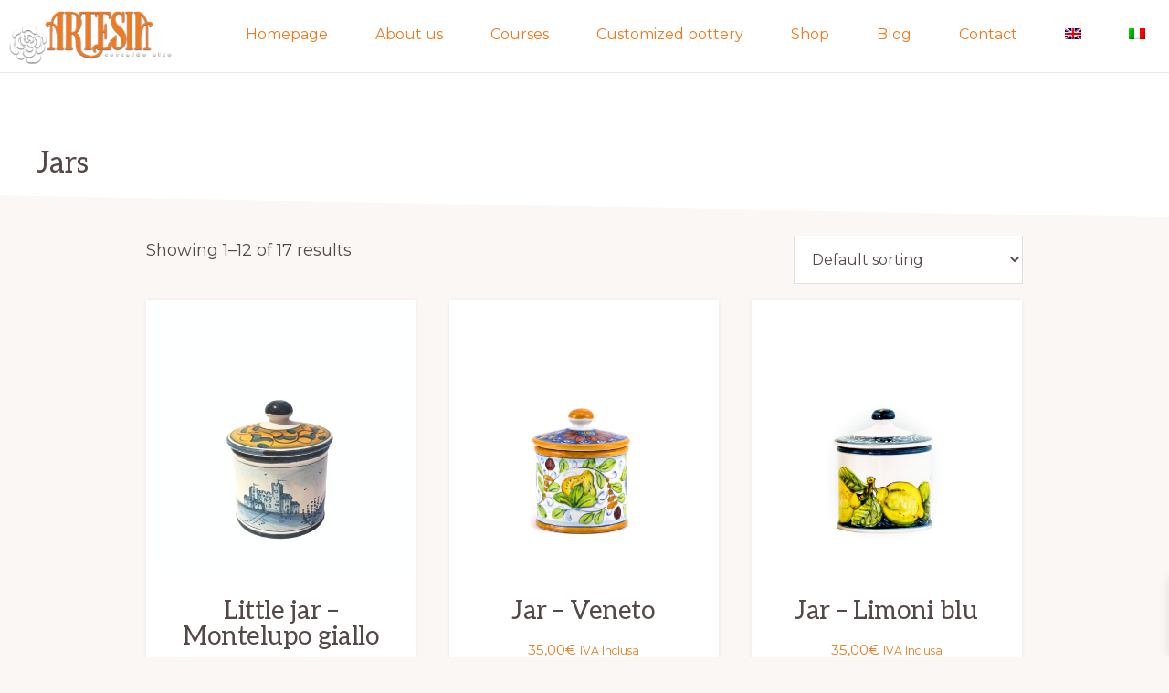

--- FILE ---
content_type: text/html; charset=UTF-8
request_url: https://www.artesiaceramica.it/en/categoria-prodotto/jars/
body_size: 15636
content:
<!DOCTYPE html>
<html lang="en-US">
<head >
<meta charset="UTF-8" />
<meta name="viewport" content="width=device-width, initial-scale=1" />
<meta name='robots' content='index, follow, max-image-preview:large, max-snippet:-1, max-video-preview:-1' />
	<style>img:is([sizes="auto" i], [sizes^="auto," i]) { contain-intrinsic-size: 3000px 1500px }</style>
	<link rel="alternate" hreflang="en" href="https://www.artesiaceramica.it/en/categoria-prodotto/jars/" />
<link rel="alternate" hreflang="it" href="https://www.artesiaceramica.it/categoria-prodotto/barattoli/" />
<link rel="alternate" hreflang="x-default" href="https://www.artesiaceramica.it/categoria-prodotto/barattoli/" />

	<!-- This site is optimized with the Yoast SEO plugin v26.5 - https://yoast.com/wordpress/plugins/seo/ -->
	<title>Jars Archivi - Artesia Ceramica</title>
	<link rel="canonical" href="https://www.artesiaceramica.it/en/categoria-prodotto/jars/" />
	<link rel="next" href="https://www.artesiaceramica.it/en/categoria-prodotto/jars/page/2/" />
	<meta property="og:locale" content="en_US" />
	<meta property="og:type" content="article" />
	<meta property="og:title" content="Jars Archivi - Artesia Ceramica" />
	<meta property="og:url" content="https://www.artesiaceramica.it/en/categoria-prodotto/jars/" />
	<meta property="og:site_name" content="Artesia Ceramica" />
	<meta name="twitter:card" content="summary_large_image" />
	<script type="application/ld+json" class="yoast-schema-graph">{"@context":"https://schema.org","@graph":[{"@type":"CollectionPage","@id":"https://www.artesiaceramica.it/en/categoria-prodotto/jars/","url":"https://www.artesiaceramica.it/en/categoria-prodotto/jars/","name":"Jars Archivi - Artesia Ceramica","isPartOf":{"@id":"https://www.artesiaceramica.it/#website"},"primaryImageOfPage":{"@id":"https://www.artesiaceramica.it/en/categoria-prodotto/jars/#primaryimage"},"image":{"@id":"https://www.artesiaceramica.it/en/categoria-prodotto/jars/#primaryimage"},"thumbnailUrl":"https://www.artesiaceramica.it/wp-content/uploads/2025/01/barattolo-piccolo-montelupo-giallo-fronte.jpg","breadcrumb":{"@id":"https://www.artesiaceramica.it/en/categoria-prodotto/jars/#breadcrumb"},"inLanguage":"en-US"},{"@type":"ImageObject","inLanguage":"en-US","@id":"https://www.artesiaceramica.it/en/categoria-prodotto/jars/#primaryimage","url":"https://www.artesiaceramica.it/wp-content/uploads/2025/01/barattolo-piccolo-montelupo-giallo-fronte.jpg","contentUrl":"https://www.artesiaceramica.it/wp-content/uploads/2025/01/barattolo-piccolo-montelupo-giallo-fronte.jpg","width":2000,"height":2000},{"@type":"BreadcrumbList","@id":"https://www.artesiaceramica.it/en/categoria-prodotto/jars/#breadcrumb","itemListElement":[{"@type":"ListItem","position":1,"name":"Home","item":"https://www.artesiaceramica.it/en/"},{"@type":"ListItem","position":2,"name":"Jars"}]},{"@type":"WebSite","@id":"https://www.artesiaceramica.it/#website","url":"https://www.artesiaceramica.it/","name":"Artesia Ceramica","description":"Certaldo Alto, Ceramiche Artistiche Artigianali","publisher":{"@id":"https://www.artesiaceramica.it/#organization"},"potentialAction":[{"@type":"SearchAction","target":{"@type":"EntryPoint","urlTemplate":"https://www.artesiaceramica.it/?s={search_term_string}"},"query-input":{"@type":"PropertyValueSpecification","valueRequired":true,"valueName":"search_term_string"}}],"inLanguage":"en-US"},{"@type":"Organization","@id":"https://www.artesiaceramica.it/#organization","name":"Artesia Ceramica","url":"https://www.artesiaceramica.it/","logo":{"@type":"ImageObject","inLanguage":"en-US","@id":"https://www.artesiaceramica.it/#/schema/logo/image/","url":"https://www.artesiaceramica.it/wp-content/uploads/2019/04/logo.png","contentUrl":"https://www.artesiaceramica.it/wp-content/uploads/2019/04/logo.png","width":180,"height":62,"caption":"Artesia Ceramica"},"image":{"@id":"https://www.artesiaceramica.it/#/schema/logo/image/"},"sameAs":["https://www.facebook.com/ArtesiaCeramiche/","https://www.instagram.com/artesiaceramica_certaldo/","https://www.pinterest.it/ArtesiaCeramica","https://www.youtube.com/channel/UCqQmcTACuR8zMJdlPzMn0yg"]}]}</script>
	<!-- / Yoast SEO plugin. -->


<link rel='dns-prefetch' href='//cdn.iubenda.com' />
<link rel='dns-prefetch' href='//fonts.googleapis.com' />
<link href='http://fonts.googleapis.com' rel='preconnect' />
<link href='//fonts.gstatic.com' crossorigin='' rel='preconnect' />
<link rel="alternate" type="application/rss+xml" title="Artesia Ceramica &raquo; Feed" href="https://www.artesiaceramica.it/en/feed/" />
<link rel="alternate" type="application/rss+xml" title="Artesia Ceramica &raquo; Comments Feed" href="https://www.artesiaceramica.it/en/comments/feed/" />
<link rel="alternate" type="application/rss+xml" title="Artesia Ceramica &raquo; Jars Category Feed" href="https://www.artesiaceramica.it/en/categoria-prodotto/jars/feed/" />
<script>
window._wpemojiSettings = {"baseUrl":"https:\/\/s.w.org\/images\/core\/emoji\/16.0.1\/72x72\/","ext":".png","svgUrl":"https:\/\/s.w.org\/images\/core\/emoji\/16.0.1\/svg\/","svgExt":".svg","source":{"concatemoji":"https:\/\/www.artesiaceramica.it\/wp-includes\/js\/wp-emoji-release.min.js?ver=6.8.3"}};
/*! This file is auto-generated */
!function(s,n){var o,i,e;function c(e){try{var t={supportTests:e,timestamp:(new Date).valueOf()};sessionStorage.setItem(o,JSON.stringify(t))}catch(e){}}function p(e,t,n){e.clearRect(0,0,e.canvas.width,e.canvas.height),e.fillText(t,0,0);var t=new Uint32Array(e.getImageData(0,0,e.canvas.width,e.canvas.height).data),a=(e.clearRect(0,0,e.canvas.width,e.canvas.height),e.fillText(n,0,0),new Uint32Array(e.getImageData(0,0,e.canvas.width,e.canvas.height).data));return t.every(function(e,t){return e===a[t]})}function u(e,t){e.clearRect(0,0,e.canvas.width,e.canvas.height),e.fillText(t,0,0);for(var n=e.getImageData(16,16,1,1),a=0;a<n.data.length;a++)if(0!==n.data[a])return!1;return!0}function f(e,t,n,a){switch(t){case"flag":return n(e,"\ud83c\udff3\ufe0f\u200d\u26a7\ufe0f","\ud83c\udff3\ufe0f\u200b\u26a7\ufe0f")?!1:!n(e,"\ud83c\udde8\ud83c\uddf6","\ud83c\udde8\u200b\ud83c\uddf6")&&!n(e,"\ud83c\udff4\udb40\udc67\udb40\udc62\udb40\udc65\udb40\udc6e\udb40\udc67\udb40\udc7f","\ud83c\udff4\u200b\udb40\udc67\u200b\udb40\udc62\u200b\udb40\udc65\u200b\udb40\udc6e\u200b\udb40\udc67\u200b\udb40\udc7f");case"emoji":return!a(e,"\ud83e\udedf")}return!1}function g(e,t,n,a){var r="undefined"!=typeof WorkerGlobalScope&&self instanceof WorkerGlobalScope?new OffscreenCanvas(300,150):s.createElement("canvas"),o=r.getContext("2d",{willReadFrequently:!0}),i=(o.textBaseline="top",o.font="600 32px Arial",{});return e.forEach(function(e){i[e]=t(o,e,n,a)}),i}function t(e){var t=s.createElement("script");t.src=e,t.defer=!0,s.head.appendChild(t)}"undefined"!=typeof Promise&&(o="wpEmojiSettingsSupports",i=["flag","emoji"],n.supports={everything:!0,everythingExceptFlag:!0},e=new Promise(function(e){s.addEventListener("DOMContentLoaded",e,{once:!0})}),new Promise(function(t){var n=function(){try{var e=JSON.parse(sessionStorage.getItem(o));if("object"==typeof e&&"number"==typeof e.timestamp&&(new Date).valueOf()<e.timestamp+604800&&"object"==typeof e.supportTests)return e.supportTests}catch(e){}return null}();if(!n){if("undefined"!=typeof Worker&&"undefined"!=typeof OffscreenCanvas&&"undefined"!=typeof URL&&URL.createObjectURL&&"undefined"!=typeof Blob)try{var e="postMessage("+g.toString()+"("+[JSON.stringify(i),f.toString(),p.toString(),u.toString()].join(",")+"));",a=new Blob([e],{type:"text/javascript"}),r=new Worker(URL.createObjectURL(a),{name:"wpTestEmojiSupports"});return void(r.onmessage=function(e){c(n=e.data),r.terminate(),t(n)})}catch(e){}c(n=g(i,f,p,u))}t(n)}).then(function(e){for(var t in e)n.supports[t]=e[t],n.supports.everything=n.supports.everything&&n.supports[t],"flag"!==t&&(n.supports.everythingExceptFlag=n.supports.everythingExceptFlag&&n.supports[t]);n.supports.everythingExceptFlag=n.supports.everythingExceptFlag&&!n.supports.flag,n.DOMReady=!1,n.readyCallback=function(){n.DOMReady=!0}}).then(function(){return e}).then(function(){var e;n.supports.everything||(n.readyCallback(),(e=n.source||{}).concatemoji?t(e.concatemoji):e.wpemoji&&e.twemoji&&(t(e.twemoji),t(e.wpemoji)))}))}((window,document),window._wpemojiSettings);
</script>
<link rel='stylesheet' id='genesis-blocks-style-css-css' href='https://www.artesiaceramica.it/wp-content/uploads/hummingbird-assets/41309d3eb203e87a24e0100e4acc07a8.css' media='all' />
<link rel='stylesheet' id='navigation-pro-css' href='https://www.artesiaceramica.it/wp-content/themes/navigation-pro/style.css?ver=1.2.0' media='all' />
<style id='navigation-pro-inline-css'>


		a,
		.entry-meta a:focus,
		.entry-meta a:hover,
		.entry-title a,
		.genesis-nav-menu a,
		.genesis-nav-menu .toggle-header-search,
		.genesis-responsive-menu .genesis-nav-menu a:focus,
		.genesis-responsive-menu .genesis-nav-menu a:hover,
		.sidebar .widget-title a,
		.sub-menu-toggle:focus,
		.sub-menu-toggle:hover,
		#genesis-mobile-nav-primary:focus,
		#genesis-mobile-nav-primary:hover {
			color: #ed7a1e;
		}

		button,
		button:hover,
		button:focus,
		input[type="button"],
		input[type="button"]:focus,
		input[type="button"]:hover,
		input[type="reset"],
		input[type="reset"]:focus,
		input[type="reset"]:hover,
		input[type="submit"],
		input[type="submit"]:focus,
		input[type="submit"]:hover,
		.archive-pagination a:focus,
		.archive-pagination a:hover,
		.archive-pagination li.active a,
		.before-footer-cta button:focus,
		.before-footer-cta button:hover,
		.before-footer-cta input[type="button"]:focus,
		.before-footer-cta input[type="button"]:hover,
		.before-footer-cta input[type="reset"]:focus,
		.before-footer-cta input[type="reset"]:hover,
		.before-footer-cta input[type="submit"]:focus,
		.before-footer-cta input[type="submit"]:hover,
		.before-footer-cta .button:focus,
		.before-footer-cta .button:hover,
		.button,
		.button:focus,
		.button:hover,
		.more-link,
		.more-link:focus,
		.more-link:hover,
		.nav-primary .genesis-nav-menu .sub-menu a:focus,
		.nav-primary .genesis-nav-menu .sub-menu a:hover,
		.site-container div.wpforms-container-full .wpforms-form input[type="submit"],
		.site-container div.wpforms-container-full .wpforms-form button[type="submit"],
		.site-container div.wpforms-container-full .wpforms-form input[type="submit"]:focus,
		.site-container div.wpforms-container-full .wpforms-form input[type="submit"]:hover,
		.site-container div.wpforms-container-full .wpforms-form button[type="submit"]:focus,
		.site-container div.wpforms-container-full .wpforms-form button[type="submit"]:hover,
		.site-title a,
		.site-title a:focus,
		.site-title a:hover {
			background-color: #ed7a1e;
			color: #222222;
		}

		.breadcrumb {
			background-color: #ed7a1e;
			background-image: linear-gradient(-145deg, rgba(250, 247, 244, 0.2) 0%, #ed7a1e 50%);
			color: #222222;
		}

		.breadcrumb a,
		.breadcrumb a:focus,
		.breadcrumb a:hover {
			color: #222222;
		}

		.site-header .genesis-nav-menu > .menu-item > a:focus,
		.site-header .genesis-nav-menu > .menu-item > a:hover,
		.site-header .genesis-nav-menu > .menu-item:focus-within > a,
		.site-header .genesis-nav-menu > .menu-item:hover > a,
		.site-header .genesis-nav-menu > .menu-item.current-menu-item > a{
			border-color: #ed7a1e;
		}

		@media only screen and (max-width: 1023px) {
			.genesis-responsive-menu .genesis-nav-menu a:focus,
			.genesis-responsive-menu .genesis-nav-menu a:hover,
			.genesis-responsive-menu .genesis-nav-menu .sub-menu .menu-item a:focus,
			.genesis-responsive-menu .genesis-nav-menu .sub-menu .menu-item a:hover,
			.genesis-responsive-menu.nav-primary .genesis-nav-menu .sub-menu .current-menu-item > a {
				color: #ed7a1e;
			}
		}

		
		.before-footer-cta {
			background-color: #faf7f4;
			background-image: linear-gradient(75deg, #faf7f4 0%, rgba(0, 0, 0, 0.3) 100%);
		}

		.before-footer-cta,
		.before-footer-cta a,
		.before-footer-cta p,
		.before-footer-cta .widget-title {
			color: #222222;
		}
		
		.single .content .entry-content > p:first-of-type {
			border-bottom: 1px solid rgba(0, 0, 0, 0.07);
			font-size: 22px;
			padding-bottom: 34px;
		}
		
</style>
<style id='wp-emoji-styles-inline-css'>

	img.wp-smiley, img.emoji {
		display: inline !important;
		border: none !important;
		box-shadow: none !important;
		height: 1em !important;
		width: 1em !important;
		margin: 0 0.07em !important;
		vertical-align: -0.1em !important;
		background: none !important;
		padding: 0 !important;
	}
</style>
<link rel='stylesheet' id='wp-block-library-css' href='https://www.artesiaceramica.it/wp-includes/css/dist/block-library/style.min.css?ver=6.8.3' media='all' />
<style id='wp-block-library-inline-css'>
.is-style-xl-text, .editor-styles-wrapper .is-style-xl-text { font-size: 80px; }
.is-style-small-text, .editor-styles-wrapper .is-style-small-text { font-family: Montserrat, sans-serif; font-size: 18px; text-transform: uppercase; letter-spacing: 1px;}
p.is-style-highlight-text { font-family: Aleo, Helvetica, Arial, sans-serif; font-weight: 400; letter-spacing: -1px; line-height: 1.6; }
.is-style-capital-text, .editor-styles-wrapper .is-style-capital-text { font-family: Montserrat, sans-serif; font-size: 18px; text-transform: uppercase; letter-spacing: 1px;}
.wp-block-separator.is-style-theme-separator { border-bottom: 1px solid currentColor !important; border-left: 1px solid currentColor; height: 20px !important; margin: 2.2em 0 2em 4em; max-width: 100% !important; }
</style>
<style id='classic-theme-styles-inline-css'>
/*! This file is auto-generated */
.wp-block-button__link{color:#fff;background-color:#32373c;border-radius:9999px;box-shadow:none;text-decoration:none;padding:calc(.667em + 2px) calc(1.333em + 2px);font-size:1.125em}.wp-block-file__button{background:#32373c;color:#fff;text-decoration:none}
</style>
<link rel='stylesheet' id='block-gallery-frontend-css' href='https://www.artesiaceramica.it/wp-content/plugins/block-gallery/dist/blocks.style.build.css?ver=1.1.6' media='all' />
<link rel='stylesheet' id='wphb-1-css' href='https://www.artesiaceramica.it/wp-content/uploads/hummingbird-assets/5649ba25d2876e5f1ea21bdd708e2304.css' media='all' />
<style id='global-styles-inline-css'>
:root{--wp--preset--aspect-ratio--square: 1;--wp--preset--aspect-ratio--4-3: 4/3;--wp--preset--aspect-ratio--3-4: 3/4;--wp--preset--aspect-ratio--3-2: 3/2;--wp--preset--aspect-ratio--2-3: 2/3;--wp--preset--aspect-ratio--16-9: 16/9;--wp--preset--aspect-ratio--9-16: 9/16;--wp--preset--color--black: #000000;--wp--preset--color--cyan-bluish-gray: #abb8c3;--wp--preset--color--white: #ffffff;--wp--preset--color--pale-pink: #f78da7;--wp--preset--color--vivid-red: #cf2e2e;--wp--preset--color--luminous-vivid-orange: #ff6900;--wp--preset--color--luminous-vivid-amber: #fcb900;--wp--preset--color--light-green-cyan: #7bdcb5;--wp--preset--color--vivid-green-cyan: #00d084;--wp--preset--color--pale-cyan-blue: #8ed1fc;--wp--preset--color--vivid-cyan-blue: #0693e3;--wp--preset--color--vivid-purple: #9b51e0;--wp--preset--color--theme-primary: #ed7a1e;--wp--preset--color--theme-secondary: #ed7a1e;--wp--preset--gradient--vivid-cyan-blue-to-vivid-purple: linear-gradient(135deg,rgba(6,147,227,1) 0%,rgb(155,81,224) 100%);--wp--preset--gradient--light-green-cyan-to-vivid-green-cyan: linear-gradient(135deg,rgb(122,220,180) 0%,rgb(0,208,130) 100%);--wp--preset--gradient--luminous-vivid-amber-to-luminous-vivid-orange: linear-gradient(135deg,rgba(252,185,0,1) 0%,rgba(255,105,0,1) 100%);--wp--preset--gradient--luminous-vivid-orange-to-vivid-red: linear-gradient(135deg,rgba(255,105,0,1) 0%,rgb(207,46,46) 100%);--wp--preset--gradient--very-light-gray-to-cyan-bluish-gray: linear-gradient(135deg,rgb(238,238,238) 0%,rgb(169,184,195) 100%);--wp--preset--gradient--cool-to-warm-spectrum: linear-gradient(135deg,rgb(74,234,220) 0%,rgb(151,120,209) 20%,rgb(207,42,186) 40%,rgb(238,44,130) 60%,rgb(251,105,98) 80%,rgb(254,248,76) 100%);--wp--preset--gradient--blush-light-purple: linear-gradient(135deg,rgb(255,206,236) 0%,rgb(152,150,240) 100%);--wp--preset--gradient--blush-bordeaux: linear-gradient(135deg,rgb(254,205,165) 0%,rgb(254,45,45) 50%,rgb(107,0,62) 100%);--wp--preset--gradient--luminous-dusk: linear-gradient(135deg,rgb(255,203,112) 0%,rgb(199,81,192) 50%,rgb(65,88,208) 100%);--wp--preset--gradient--pale-ocean: linear-gradient(135deg,rgb(255,245,203) 0%,rgb(182,227,212) 50%,rgb(51,167,181) 100%);--wp--preset--gradient--electric-grass: linear-gradient(135deg,rgb(202,248,128) 0%,rgb(113,206,126) 100%);--wp--preset--gradient--midnight: linear-gradient(135deg,rgb(2,3,129) 0%,rgb(40,116,252) 100%);--wp--preset--font-size--small: 14px;--wp--preset--font-size--medium: 20px;--wp--preset--font-size--large: 22px;--wp--preset--font-size--x-large: 42px;--wp--preset--font-size--normal: 18px;--wp--preset--font-size--larger: 26px;--wp--preset--spacing--20: 0.44rem;--wp--preset--spacing--30: 0.67rem;--wp--preset--spacing--40: 1rem;--wp--preset--spacing--50: 1.5rem;--wp--preset--spacing--60: 2.25rem;--wp--preset--spacing--70: 3.38rem;--wp--preset--spacing--80: 5.06rem;--wp--preset--shadow--natural: 6px 6px 9px rgba(0, 0, 0, 0.2);--wp--preset--shadow--deep: 12px 12px 50px rgba(0, 0, 0, 0.4);--wp--preset--shadow--sharp: 6px 6px 0px rgba(0, 0, 0, 0.2);--wp--preset--shadow--outlined: 6px 6px 0px -3px rgba(255, 255, 255, 1), 6px 6px rgba(0, 0, 0, 1);--wp--preset--shadow--crisp: 6px 6px 0px rgba(0, 0, 0, 1);}:where(.is-layout-flex){gap: 0.5em;}:where(.is-layout-grid){gap: 0.5em;}body .is-layout-flex{display: flex;}.is-layout-flex{flex-wrap: wrap;align-items: center;}.is-layout-flex > :is(*, div){margin: 0;}body .is-layout-grid{display: grid;}.is-layout-grid > :is(*, div){margin: 0;}:where(.wp-block-columns.is-layout-flex){gap: 2em;}:where(.wp-block-columns.is-layout-grid){gap: 2em;}:where(.wp-block-post-template.is-layout-flex){gap: 1.25em;}:where(.wp-block-post-template.is-layout-grid){gap: 1.25em;}.has-black-color{color: var(--wp--preset--color--black) !important;}.has-cyan-bluish-gray-color{color: var(--wp--preset--color--cyan-bluish-gray) !important;}.has-white-color{color: var(--wp--preset--color--white) !important;}.has-pale-pink-color{color: var(--wp--preset--color--pale-pink) !important;}.has-vivid-red-color{color: var(--wp--preset--color--vivid-red) !important;}.has-luminous-vivid-orange-color{color: var(--wp--preset--color--luminous-vivid-orange) !important;}.has-luminous-vivid-amber-color{color: var(--wp--preset--color--luminous-vivid-amber) !important;}.has-light-green-cyan-color{color: var(--wp--preset--color--light-green-cyan) !important;}.has-vivid-green-cyan-color{color: var(--wp--preset--color--vivid-green-cyan) !important;}.has-pale-cyan-blue-color{color: var(--wp--preset--color--pale-cyan-blue) !important;}.has-vivid-cyan-blue-color{color: var(--wp--preset--color--vivid-cyan-blue) !important;}.has-vivid-purple-color{color: var(--wp--preset--color--vivid-purple) !important;}.has-black-background-color{background-color: var(--wp--preset--color--black) !important;}.has-cyan-bluish-gray-background-color{background-color: var(--wp--preset--color--cyan-bluish-gray) !important;}.has-white-background-color{background-color: var(--wp--preset--color--white) !important;}.has-pale-pink-background-color{background-color: var(--wp--preset--color--pale-pink) !important;}.has-vivid-red-background-color{background-color: var(--wp--preset--color--vivid-red) !important;}.has-luminous-vivid-orange-background-color{background-color: var(--wp--preset--color--luminous-vivid-orange) !important;}.has-luminous-vivid-amber-background-color{background-color: var(--wp--preset--color--luminous-vivid-amber) !important;}.has-light-green-cyan-background-color{background-color: var(--wp--preset--color--light-green-cyan) !important;}.has-vivid-green-cyan-background-color{background-color: var(--wp--preset--color--vivid-green-cyan) !important;}.has-pale-cyan-blue-background-color{background-color: var(--wp--preset--color--pale-cyan-blue) !important;}.has-vivid-cyan-blue-background-color{background-color: var(--wp--preset--color--vivid-cyan-blue) !important;}.has-vivid-purple-background-color{background-color: var(--wp--preset--color--vivid-purple) !important;}.has-black-border-color{border-color: var(--wp--preset--color--black) !important;}.has-cyan-bluish-gray-border-color{border-color: var(--wp--preset--color--cyan-bluish-gray) !important;}.has-white-border-color{border-color: var(--wp--preset--color--white) !important;}.has-pale-pink-border-color{border-color: var(--wp--preset--color--pale-pink) !important;}.has-vivid-red-border-color{border-color: var(--wp--preset--color--vivid-red) !important;}.has-luminous-vivid-orange-border-color{border-color: var(--wp--preset--color--luminous-vivid-orange) !important;}.has-luminous-vivid-amber-border-color{border-color: var(--wp--preset--color--luminous-vivid-amber) !important;}.has-light-green-cyan-border-color{border-color: var(--wp--preset--color--light-green-cyan) !important;}.has-vivid-green-cyan-border-color{border-color: var(--wp--preset--color--vivid-green-cyan) !important;}.has-pale-cyan-blue-border-color{border-color: var(--wp--preset--color--pale-cyan-blue) !important;}.has-vivid-cyan-blue-border-color{border-color: var(--wp--preset--color--vivid-cyan-blue) !important;}.has-vivid-purple-border-color{border-color: var(--wp--preset--color--vivid-purple) !important;}.has-vivid-cyan-blue-to-vivid-purple-gradient-background{background: var(--wp--preset--gradient--vivid-cyan-blue-to-vivid-purple) !important;}.has-light-green-cyan-to-vivid-green-cyan-gradient-background{background: var(--wp--preset--gradient--light-green-cyan-to-vivid-green-cyan) !important;}.has-luminous-vivid-amber-to-luminous-vivid-orange-gradient-background{background: var(--wp--preset--gradient--luminous-vivid-amber-to-luminous-vivid-orange) !important;}.has-luminous-vivid-orange-to-vivid-red-gradient-background{background: var(--wp--preset--gradient--luminous-vivid-orange-to-vivid-red) !important;}.has-very-light-gray-to-cyan-bluish-gray-gradient-background{background: var(--wp--preset--gradient--very-light-gray-to-cyan-bluish-gray) !important;}.has-cool-to-warm-spectrum-gradient-background{background: var(--wp--preset--gradient--cool-to-warm-spectrum) !important;}.has-blush-light-purple-gradient-background{background: var(--wp--preset--gradient--blush-light-purple) !important;}.has-blush-bordeaux-gradient-background{background: var(--wp--preset--gradient--blush-bordeaux) !important;}.has-luminous-dusk-gradient-background{background: var(--wp--preset--gradient--luminous-dusk) !important;}.has-pale-ocean-gradient-background{background: var(--wp--preset--gradient--pale-ocean) !important;}.has-electric-grass-gradient-background{background: var(--wp--preset--gradient--electric-grass) !important;}.has-midnight-gradient-background{background: var(--wp--preset--gradient--midnight) !important;}.has-small-font-size{font-size: var(--wp--preset--font-size--small) !important;}.has-medium-font-size{font-size: var(--wp--preset--font-size--medium) !important;}.has-large-font-size{font-size: var(--wp--preset--font-size--large) !important;}.has-x-large-font-size{font-size: var(--wp--preset--font-size--x-large) !important;}
:where(.wp-block-post-template.is-layout-flex){gap: 1.25em;}:where(.wp-block-post-template.is-layout-grid){gap: 1.25em;}
:where(.wp-block-columns.is-layout-flex){gap: 2em;}:where(.wp-block-columns.is-layout-grid){gap: 2em;}
:root :where(.wp-block-pullquote){font-size: 1.5em;line-height: 1.6;}
</style>
<link rel='stylesheet' id='contact-form-7-css' href='https://www.artesiaceramica.it/wp-content/plugins/contact-form-7/includes/css/styles.css?ver=6.1.4' media='all' />
<link rel='stylesheet' id='woocommerce-layout-css' href='https://www.artesiaceramica.it/wp-content/plugins/woocommerce/assets/css/woocommerce-layout.css?ver=10.4.2' media='all' />
<link rel='stylesheet' id='woocommerce-smallscreen-css' href='https://www.artesiaceramica.it/wp-content/plugins/woocommerce/assets/css/woocommerce-smallscreen.css?ver=10.4.2' media='only screen and (max-width: 1023px)' />
<link rel='stylesheet' id='woocommerce-general-css' href='https://www.artesiaceramica.it/wp-content/plugins/woocommerce/assets/css/woocommerce.css?ver=10.4.2' media='all' />
<link rel='stylesheet' id='navigation-pro-woocommerce-styles-css' href='https://www.artesiaceramica.it/wp-content/themes/navigation-pro/lib/woocommerce/navigation-woocommerce.css?ver=1.2.0' media='screen' />
<style id='navigation-pro-woocommerce-styles-inline-css'>


		.wc-block-grid__product-title:focus,
		.wc-block-grid__product-title:hover,
		.wc-block-grid__product-price.price,
		.woocommerce div.product p.price,
		.woocommerce div.product span.price,
		.woocommerce div.product .woocommerce-tabs ul.tabs li a:focus,
		.woocommerce div.product .woocommerce-tabs ul.tabs li a:hover,
		.woocommerce ul.products li.product h2:hover,
		.woocommerce ul.products li.product h3:hover,
		.woocommerce ul.products li.product .price,
		.woocommerce .woocommerce-breadcrumb a:focus,
		.woocommerce .woocommerce-breadcrumb a:hover,
		.woocommerce .widget_layered_nav ul li.chosen a::before,
		.woocommerce .widget_layered_nav_filters ul li a::before,
		.woocommerce .widget_rating_filter ul li.chosen a::before,
		.woocommerce .widget_rating_filter ul li.chosen a::before,
		.woocommerce-error::before,
		.woocommerce-info::before,
		.woocommerce-message::before {
			color: #ed7a1e;
		}

		.content .wc-block-grid__product-add-to-cart .wp-block-button__link.add_to_cart_button,
		.content .wc-block-grid__product-add-to-cart .wp-block-button__link.add_to_cart_button:focus,
		.content .wc-block-grid__product-add-to-cart .wp-block-button__link.add_to_cart_button:hover,
		.woocommerce a.button,
		.woocommerce a.button:focus,
		.woocommerce a.button:hover,
		.woocommerce a.button.alt,
		.woocommerce a.button.alt:focus,
		.woocommerce a.button.alt:hover,
		.woocommerce button.button,
		.woocommerce button.button:focus,
		.woocommerce button.button:hover,
		.woocommerce button.button.alt,
		.woocommerce button.button.alt:focus,
		.woocommerce button.button.alt:hover,
		.woocommerce input.button,
		.woocommerce input.button:focus,
		.woocommerce input.button:hover,
		.woocommerce input.button.alt,
		.woocommerce input.button.alt:focus,
		.woocommerce input.button.alt:hover,
		.woocommerce input.button[type="submit"],
		.woocommerce input[type="submit"]:focus,
		.woocommerce input[type="submit"]:hover,
		.woocommerce nav.woocommerce-pagination ul li a:focus,
		.woocommerce nav.woocommerce-pagination ul li a:hover,
		.woocommerce nav.woocommerce-pagination ul li span.current,
		.woocommerce span.onsale,
		.woocommerce #respond input#submit,
		.woocommerce #respond input#submit:focus,
		.woocommerce #respond input#submit:hover,
		.woocommerce #respond input#submit.alt,
		.woocommerce #respond input#submit.alt:focus,
		.woocommerce #respond input#submit.alt:hover,
		.woocommerce .before-footer-cta button:focus,
		.woocommerce .before-footer-cta button:hover,
		.woocommerce .before-footer-cta input[type="button"]:focus,
		.woocommerce .before-footer-cta input[type="button"]:hover,
		.woocommerce .before-footer-cta input[type="reset"]:focus,
		.woocommerce .before-footer-cta input[type="reset"]:hover,
		.woocommerce .before-footer-cta input[type="submit"]:focus,
		.woocommerce .before-footer-cta input[type="submit"]:hover,
		.woocommerce .before-footer-cta .button:focus,
		.woocommerce .before-footer-cta .button:hover,
		.woocommerce.widget_price_filter .ui-slider .ui-slider-handle,
		.woocommerce.widget_price_filter .ui-slider .ui-slider-range {
			background-color: #ed7a1e;
			color: #222222;
		}

		ul.woocommerce-error,
		.woocommerce-error,
		.woocommerce-info,
		.woocommerce-message {
			border-top-color: #ed7a1e;
		}

	
</style>
<style id='woocommerce-inline-inline-css'>
.woocommerce form .form-row .required { visibility: visible; }
</style>
<link rel='stylesheet' id='wpml-menu-item-0-css' href='https://www.artesiaceramica.it/wp-content/plugins/sitepress-multilingual-cms/templates/language-switchers/menu-item/style.min.css?ver=1' media='all' />
<link rel='stylesheet' id='wphb-2-css' href='https://www.artesiaceramica.it/wp-content/uploads/hummingbird-assets/6cc424666932de828dd01a650da3f205.css' media='all' />
<style id='wphb-2-inline-css'>



 

.xoo-wsc-footer{
	background-color: #ffffff;
	color: #000000;
	padding: 10px 20px;
	box-shadow: 0 -1px 10px #0000001a;
}

.xoo-wsc-footer, .xoo-wsc-footer a, .xoo-wsc-footer .amount{
	font-size: 18px;
}

.xoo-wsc-btn .amount{
	color: #000000}

.xoo-wsc-btn:hover .amount{
	color: #000000;
}

.xoo-wsc-ft-buttons-cont{
	grid-template-columns: auto;
}

.xoo-wsc-basket{
	bottom: 10px;
	right: 0px;
	background-color: #ffffff;
	color: #211b1a;
	box-shadow: 0 1px 4px 0;
	border-radius: 50%;
	display: none;
	width: 60px;
	height: 60px;
}


.xoo-wsc-bki{
	font-size: 30px}

.xoo-wsc-items-count{
	top: -9px;
	left: -8px;
}

.xoo-wsc-items-count, .xoo-wsch-items-count{
	background-color: #dd4c3b;
	color: #ffffff;
}

.xoo-wsc-container, .xoo-wsc-slider{
	max-width: 320px;
	right: -320px;
	top: 0;bottom: 0;
	bottom: 0;
	font-family: }


.xoo-wsc-cart-active .xoo-wsc-container, .xoo-wsc-slider-active .xoo-wsc-slider{
	right: 0;
}


.xoo-wsc-cart-active .xoo-wsc-basket{
	right: 320px;
}

.xoo-wsc-slider{
	right: -320px;
}

span.xoo-wsch-close {
    font-size: 16px;
}

	.xoo-wsch-top{
		justify-content: center;
	}
	span.xoo-wsch-close {
	    right: 10px;
	}

.xoo-wsch-text{
	font-size: 20px;
}

.xoo-wsc-header{
	color: #000000;
	background-color: #ffffff;
	border-bottom: 2px solid #eee;
	padding: 15px 15px;
}


.xoo-wsc-body{
	background-color: #ffffff;
}

.xoo-wsc-products:not(.xoo-wsc-pattern-card), .xoo-wsc-products:not(.xoo-wsc-pattern-card) span.amount, .xoo-wsc-products:not(.xoo-wsc-pattern-card) a{
	font-size: 16px;
	color: #000000;
}

.xoo-wsc-products:not(.xoo-wsc-pattern-card) .xoo-wsc-product{
	padding: 20px 15px;
	margin: 0;
	border-radius: 0px;
	box-shadow: 0 0;
	background-color: transparent;
}

.xoo-wsc-sum-col{
	justify-content: center;
}


/** Shortcode **/
.xoo-wsc-sc-count{
	background-color: #000000;
	color: #ffffff;
}

.xoo-wsc-sc-bki{
	font-size: 28px;
	color: #000000;
}
.xoo-wsc-sc-cont{
	color: #000000;
}

.added_to_cart{
	display: none!important;
}

.xoo-wsc-product dl.variation {
	display: block;
}


.xoo-wsc-product-cont{
	padding: 10px 10px;
}

.xoo-wsc-products:not(.xoo-wsc-pattern-card) .xoo-wsc-img-col{
	width: 30%;
}

.xoo-wsc-pattern-card .xoo-wsc-img-col img{
	max-width: 100%;
	height: auto;
}

.xoo-wsc-products:not(.xoo-wsc-pattern-card) .xoo-wsc-sum-col{
	width: 70%;
}

.xoo-wsc-pattern-card .xoo-wsc-product-cont{
	width: 50% 
}

@media only screen and (max-width: 600px) {
	.xoo-wsc-pattern-card .xoo-wsc-product-cont  {
		width: 50%;
	}
}


.xoo-wsc-pattern-card .xoo-wsc-product{
	border: 0;
	box-shadow: 0px 10px 15px -12px #0000001a;
}


.xoo-wsc-sm-front{
	background-color: #eee;
}
.xoo-wsc-pattern-card, .xoo-wsc-sm-front{
	border-bottom-left-radius: 5px;
	border-bottom-right-radius: 5px;
}
.xoo-wsc-pattern-card, .xoo-wsc-img-col img, .xoo-wsc-img-col, .xoo-wsc-sm-back-cont{
	border-top-left-radius: 5px;
	border-top-right-radius: 5px;
}
.xoo-wsc-sm-back{
	background-color: #fff;
}
.xoo-wsc-pattern-card, .xoo-wsc-pattern-card a, .xoo-wsc-pattern-card .amount{
	font-size: 16px;
}

.xoo-wsc-sm-front, .xoo-wsc-sm-front a, .xoo-wsc-sm-front .amount{
	color: #000;
}

.xoo-wsc-sm-back, .xoo-wsc-sm-back a, .xoo-wsc-sm-back .amount{
	color: #000;
}


.magictime {
    animation-duration: 0.5s;
}



span.xoo-wsch-items-count{
	height: 20px;
	line-height: 20px;
	width: 20px;
}

span.xoo-wsch-icon{
	font-size: 30px
}

.xoo-wsc-smr-del{
	font-size: 16px
}
</style>
<link rel='stylesheet' id='navigation-pro-fonts-css' href='//fonts.googleapis.com/css?family=Aleo%3A400%2C400i%2C700%2C700i%7CMontserrat%3A400%2C400i%2C700%2C700i&#038;display=swap&#038;ver=1.2.0' media='all' />
<link rel='stylesheet' id='navigation-pro-icons-css' href='https://www.artesiaceramica.it/wp-content/themes/navigation-pro/lib/css/ionicons.min.css?ver=1.2.0' media='all' />
<link rel='stylesheet' id='navigation-pro-gutenberg-css' href='https://www.artesiaceramica.it/wp-content/themes/navigation-pro/lib/gutenberg/front-end.css?ver=1.2.0' media='all' />
<style id='navigation-pro-gutenberg-inline-css'>
.gb-block-post-grid .gb-block-post-grid-byline a:focus,
.gb-block-post-grid .gb-block-post-grid-byline a:hover,
.gb-block-post-grid header .gb-block-post-grid-title a:focus,
.gb-block-post-grid header .gb-block-post-grid-title a:hover {
	color: #ed7a1e;
}

.site-container .is-style-angled-underlay::before,
.site-container .is-style-overlay .gb-block-post-grid-image,
.site-container .wp-block-quote.is-style-quote-underlay::after,
.site-container .wp-block-quote.is-style-quote-underlay p::after,
.site-container .wp-block-button .wp-block-button__link {
	background-color: #ed7a1e;
}

.wp-block-button .wp-block-button__link:not(.has-background),
.wp-block-button .wp-block-button__link:not(.has-background):focus,
.wp-block-button .wp-block-button__link:not(.has-background):hover {
	color: #222222;
}

.site-container .wp-block-button.is-style-outline .wp-block-button__link {
	color: #ed7a1e;
}

.site-container .wp-block-button.is-style-outline .wp-block-button__link:focus,
.site-container .wp-block-button.is-style-outline .wp-block-button__link:hover {
	color: #ff9d41;
}

.site-container .gb-block-post-grid a.gb-block-post-grid-more-link:focus,
.site-container .gb-block-post-grid a.gb-block-post-grid-more-link:hover,
.site-container figure.is-style-caption-overlay.wp-block-image,
.site-container .is-style-caption-overlay.wp-block-image figcaption,
.site-container .is-style-caption-overlay figure:not(.is-style-caption-overlay),
.site-container .wp-block-pullquote.is-style-solid-color {
	background-color: #ed7a1e;
}

.site-container .gb-block-post-grid a.gb-block-post-grid-more-link:focus,
.site-container .gb-block-post-grid a.gb-block-post-grid-more-link:hover,
.site-container .is-style-caption-overlay.wp-block-image figcaption,
.site-container .is-style-caption-overlay.wp-block-image figcaption a,
.site-container .wp-block-pullquote.is-style-solid-color {
	color: #222222;
}

.has-theme-primary-background-color,
.has-theme-primary-background-color.wp-block-button__link:focus,
.has-theme-primary-background-color.wp-block-button__link:hover,
.has-theme-primary-background-color.wp-block-button__link:visited,
.has-theme-primary-background-color.wp-block-pullquote.is-style-solid-color {
	color: #222222;
}

.has-theme-secondary-background-color,
.has-theme-secondary-background-color.wp-block-button__link:focus,
.has-theme-secondary-background-color.wp-block-button__link:hover,
.has-theme-secondary-background-color.wp-block-button__link:visited,
.has-theme-secondary-background-color.wp-block-pullquote.is-style-solid-color,
.is-style-overlay .has-post-thumbnail .gb-block-post-grid-title,
.is-style-overlay .has-post-thumbnail .gb-block-post-grid-title a,
.is-style-overlay .has-post-thumbnail .gb-block-post-grid-title a:focus,
.is-style-overlay .has-post-thumbnail .gb-block-post-grid-title a:hover {
	color: #222222;
}		.site-container .has-small-font-size {
			font-size: 14px;
		}		.site-container .has-normal-font-size {
			font-size: 18px;
		}		.site-container .has-large-font-size {
			font-size: 22px;
		}		.site-container .has-larger-font-size {
			font-size: 26px;
		}		.site-container .has-theme-primary-color,
		.site-container .wp-block-button .wp-block-button__link.has-theme-primary-color,
		.site-container .wp-block-button.is-style-outline .wp-block-button__link.has-theme-primary-color {
			color: #ed7a1e;
		}

		.site-container .has-theme-primary-background-color,
		.site-container .wp-block-button .wp-block-button__link.has-theme-primary-background-color,
		.site-container .wp-block-pullquote.is-style-solid-color.has-theme-primary-background-color {
			background-color: #ed7a1e;
		}		.site-container .has-theme-secondary-color,
		.site-container .wp-block-button .wp-block-button__link.has-theme-secondary-color,
		.site-container .wp-block-button.is-style-outline .wp-block-button__link.has-theme-secondary-color {
			color: #ed7a1e;
		}

		.site-container .has-theme-secondary-background-color,
		.site-container .wp-block-button .wp-block-button__link.has-theme-secondary-background-color,
		.site-container .wp-block-pullquote.is-style-solid-color.has-theme-secondary-background-color {
			background-color: #ed7a1e;
		}
</style>
<link rel='stylesheet' id='simple-social-icons-font-css' href='https://www.artesiaceramica.it/wp-content/plugins/simple-social-icons/css/style.css?ver=3.0.2' media='all' />

<script  type="text/javascript" class=" _iub_cs_skip" id="iubenda-head-inline-scripts-0">
var _iub = _iub || [];
_iub.csConfiguration = {"consentOnContinuedBrowsing":false,"whitelabel":false,"lang":"it","siteId":2052955,"cookiePolicyId":79412919, "banner":{ "acceptButtonDisplay":true,"customizeButtonDisplay":true,"position":"float-bottom-left","acceptButtonColor":"#0073CE","acceptButtonCaptionColor":"white","customizeButtonColor":"#DADADA","customizeButtonCaptionColor":"#4D4D4D","rejectButtonColor":"#0073CE","rejectButtonCaptionColor":"white","textColor":"black","backgroundColor":"white" }};
</script>
<script  type="text/javascript" charset="UTF-8" async="" class=" _iub_cs_skip" src="https://www.artesiaceramica.it/wp-content/uploads/hummingbird-assets/08b554e13f38977937097f73e42a4228.js" id="iubenda-head-scripts-0-js"></script>
<script src="https://www.artesiaceramica.it/wp-includes/js/jquery/jquery.min.js?ver=3.7.1" id="jquery-core-js"></script>
<script src="https://www.artesiaceramica.it/wp-includes/js/jquery/jquery-migrate.min.js?ver=3.4.1" id="jquery-migrate-js"></script>
<script src="https://www.artesiaceramica.it/wp-content/plugins/woocommerce/assets/js/jquery-blockui/jquery.blockUI.min.js?ver=2.7.0-wc.10.4.2" id="wc-jquery-blockui-js" defer data-wp-strategy="defer"></script>
<script id="wc-add-to-cart-js-extra">
var wc_add_to_cart_params = {"ajax_url":"\/wp-admin\/admin-ajax.php?lang=en","wc_ajax_url":"\/en\/?wc-ajax=%%endpoint%%","i18n_view_cart":"View cart","cart_url":"https:\/\/www.artesiaceramica.it\/en\/cart\/","is_cart":"","cart_redirect_after_add":"no"};
</script>
<script src="https://www.artesiaceramica.it/wp-content/plugins/woocommerce/assets/js/frontend/add-to-cart.min.js?ver=10.4.2" id="wc-add-to-cart-js" defer data-wp-strategy="defer"></script>
<script src="https://www.artesiaceramica.it/wp-content/plugins/woocommerce/assets/js/js-cookie/js.cookie.min.js?ver=2.1.4-wc.10.4.2" id="wc-js-cookie-js" defer data-wp-strategy="defer"></script>
<script id="woocommerce-js-extra">
var woocommerce_params = {"ajax_url":"\/wp-admin\/admin-ajax.php?lang=en","wc_ajax_url":"\/en\/?wc-ajax=%%endpoint%%","i18n_password_show":"Show password","i18n_password_hide":"Hide password"};
</script>
<script src="https://www.artesiaceramica.it/wp-content/plugins/woocommerce/assets/js/frontend/woocommerce.min.js?ver=10.4.2" id="woocommerce-js" defer data-wp-strategy="defer"></script>
<script id="WCPAY_ASSETS-js-extra">
var wcpayAssets = {"url":"https:\/\/www.artesiaceramica.it\/wp-content\/plugins\/woocommerce-payments\/dist\/"};
</script>
<link rel="https://api.w.org/" href="https://www.artesiaceramica.it/en/wp-json/" /><link rel="alternate" title="JSON" type="application/json" href="https://www.artesiaceramica.it/en/wp-json/wp/v2/product_cat/87" /><link rel="EditURI" type="application/rsd+xml" title="RSD" href="https://www.artesiaceramica.it/xmlrpc.php?rsd" />
<meta name="generator" content="WordPress 6.8.3" />
<meta name="generator" content="WooCommerce 10.4.2" />
<meta name="generator" content="WPML ver:4.8.5 stt:1,27;" />
<!-- Global site tag (gtag.js) - Google Analytics -->
<script async src="https://www.googletagmanager.com/gtag/js?id=UA-72317933-1"></script>
<script>
  window.dataLayer = window.dataLayer || [];
  function gtag(){dataLayer.push(arguments);}
  gtag('js', new Date());

  gtag('config', 'UA-72317933-1');
</script>
	<noscript><style>.woocommerce-product-gallery{ opacity: 1 !important; }</style></noscript>
	<link rel="icon" href="https://www.artesiaceramica.it/wp-content/uploads/2021/03/cropped-apple-touch-icon-1-32x32.png" sizes="32x32" />
<link rel="icon" href="https://www.artesiaceramica.it/wp-content/uploads/2021/03/cropped-apple-touch-icon-1-192x192.png" sizes="192x192" />
<link rel="apple-touch-icon" href="https://www.artesiaceramica.it/wp-content/uploads/2021/03/cropped-apple-touch-icon-1-180x180.png" />
<meta name="msapplication-TileImage" content="https://www.artesiaceramica.it/wp-content/uploads/2021/03/cropped-apple-touch-icon-1-270x270.png" />
		<style id="wp-custom-css">
			@media only screen and (max-width: 600px) {
	.woocommerce ul.products li.product, .woocommerce ul.products[class*="columns-"] li.product
	
	{
		width: 46% !important;
    margin: 0 2% 5% 2%;
	}
	
	.woocommerce ul.products li.product .woocommerce-loop-product__title{
		font-size:22px;
	}
	.woocommerce ul.products li.product .woocommerce-loop-category__title{
		font-size:20px;
	}
}
	

	.archive-description {
    padding-bottom: 20px !important;
  
}

.archive .site-inner {
    padding-top: 20px !important;
}

.aligncenter {
text-align: center;
}

.genesis-nav-menu a, .genesis-nav-menu .toggle-header-search {
    padding: 26px;
}

.wp-custom-logo .title-area {
    padding: 10px 0 0 10px;
}
.wc-block-grid__product-title{
	font-size:18px;
}
.before-footer-cta{background-image:none!important;}

@media only screen and (max-width: 960px) {
.site-container .wp-block-image figcaption {
    line-height: 18px;
	}}
.site-container .wp-block-image figcaption {
    line-height: 18px;
	}
.gb-block-post-grid .gb-block-post-grid-text, .gb-block-post-grid .gb-post-grid-section-title {
    padding: 20px 30px;
}
.genesis-nav-menu > li:not(:last-child) {
    border-right: none;
}
		</style>
		</head>
<body class="archive tax-product_cat term-jars term-87 wp-custom-logo wp-embed-responsive wp-theme-genesis wp-child-theme-navigation-pro theme-genesis woocommerce woocommerce-page woocommerce-no-js header-full-width full-width-content genesis-breadcrumbs-hidden"><div class="site-container"><ul class="genesis-skip-link"><li><a href="#genesis-nav-primary" class="screen-reader-shortcut"> Skip to primary navigation</a></li><li><a href="#genesis-content" class="screen-reader-shortcut"> Skip to main content</a></li></ul><header class="site-header"><div class="wrap"><div class="title-area"><a href="https://www.artesiaceramica.it/en/" class="custom-logo-link" rel="home"><img width="180" height="62" src="https://www.artesiaceramica.it/wp-content/uploads/2019/04/cropped-logo-1.png" class="custom-logo" alt="Artesia Ceramica" decoding="async" /></a><p class="site-title">Artesia Ceramica</p><p class="site-description">Certaldo Alto, Ceramiche Artistiche Artigianali</p></div><nav class="nav-primary" aria-label="Main" id="genesis-nav-primary"><div class="wrap"><ul id="menu-menu-it-inglese" class="menu genesis-nav-menu menu-primary js-superfish"><li id="menu-item-2483" class="menu-item menu-item-type-post_type menu-item-object-page menu-item-home menu-item-2483"><a href="https://www.artesiaceramica.it/en/" data-ps2id-api="true"><span >Homepage</span></a></li>
<li id="menu-item-2484" class="menu-item menu-item-type-post_type menu-item-object-page menu-item-2484"><a href="https://www.artesiaceramica.it/en/about-us/" data-ps2id-api="true"><span >About us</span></a></li>
<li id="menu-item-2485" class="menu-item menu-item-type-post_type menu-item-object-page menu-item-2485"><a href="https://www.artesiaceramica.it/en/courses/" data-ps2id-api="true"><span >Courses</span></a></li>
<li id="menu-item-2486" class="menu-item menu-item-type-post_type menu-item-object-page menu-item-2486"><a href="https://www.artesiaceramica.it/en/customized-pottery/" data-ps2id-api="true"><span >Customized pottery</span></a></li>
<li id="menu-item-2487" class="menu-item menu-item-type-post_type menu-item-object-page menu-item-2487"><a href="https://www.artesiaceramica.it/en/shop/" data-ps2id-api="true"><span >Shop</span></a></li>
<li id="menu-item-25028" class="menu-item menu-item-type-post_type menu-item-object-page menu-item-25028"><a href="https://www.artesiaceramica.it/en/blog/" data-ps2id-api="true"><span >Blog</span></a></li>
<li id="menu-item-2488" class="menu-item menu-item-type-post_type menu-item-object-page menu-item-2488"><a href="https://www.artesiaceramica.it/en/contact/" data-ps2id-api="true"><span >Contact</span></a></li>
<li id="menu-item-wpml-ls-30-en" class="menu-item wpml-ls-slot-30 wpml-ls-item wpml-ls-item-en wpml-ls-current-language wpml-ls-menu-item wpml-ls-first-item menu-item-type-wpml_ls_menu_item menu-item-object-wpml_ls_menu_item menu-item-wpml-ls-30-en"><a href="https://www.artesiaceramica.it/en/categoria-prodotto/jars/" data-ps2id-api="true" role="menuitem"><span ><img
            class="wpml-ls-flag"
            src="https://www.artesiaceramica.it/wp-content/plugins/sitepress-multilingual-cms/res/flags/en.png"
            alt="English"
            
            
    /></span></a></li>
<li id="menu-item-wpml-ls-30-it" class="menu-item wpml-ls-slot-30 wpml-ls-item wpml-ls-item-it wpml-ls-menu-item wpml-ls-last-item menu-item-type-wpml_ls_menu_item menu-item-object-wpml_ls_menu_item menu-item-wpml-ls-30-it"><a href="https://www.artesiaceramica.it/categoria-prodotto/barattoli/" title="Switch to Italian" data-ps2id-api="true" aria-label="Switch to Italian" role="menuitem"><span ><img
            class="wpml-ls-flag"
            src="https://www.artesiaceramica.it/wp-content/plugins/sitepress-multilingual-cms/res/flags/it.png"
            alt="Italian"
            
            
    /></span></a></li>
</ul></div></nav></div></header><div class="archive-description taxonomy-archive-description taxonomy-description"><div class="description-wrap"><h1 class="archive-title">Jars</h1><div class="description-content"></div></div></div><div class="site-inner"><div class="wrap"><div class="content-sidebar-wrap"><main class="content" id="genesis-content"><div class="woocommerce-notices-wrapper"></div><p class="woocommerce-result-count" role="alert" aria-relevant="all" >
	Showing 1&ndash;12 of 17 results</p>
<form class="woocommerce-ordering" method="get">
		<select
		name="orderby"
		class="orderby"
					aria-label="Shop order"
			>
					<option value="menu_order"  selected='selected'>Default sorting</option>
					<option value="popularity" >Sort by popularity</option>
					<option value="rating" >Sort by average rating</option>
					<option value="date" >Sort by latest</option>
					<option value="price" >Sort by price: low to high</option>
					<option value="price-desc" >Sort by price: high to low</option>
			</select>
	<input type="hidden" name="paged" value="1" />
	</form>
<ul class="products columns-3">
<li class="entry has-post-thumbnail product type-product post-159311 status-publish first instock product_cat-jars taxable shipping-taxable purchasable product-type-simple">
	<a href="https://www.artesiaceramica.it/en/prodotto/little-jar-montelupo-giallo/" class="woocommerce-LoopProduct-link woocommerce-loop-product__link"><img width="530" height="530" src="https://www.artesiaceramica.it/wp-content/uploads/2025/01/barattolo-piccolo-montelupo-giallo-fronte-530x530.jpg" class="attachment-woocommerce_thumbnail size-woocommerce_thumbnail" alt="Little jar - Montelupo giallo" decoding="async" srcset="https://www.artesiaceramica.it/wp-content/uploads/2025/01/barattolo-piccolo-montelupo-giallo-fronte-530x530.jpg 530w, https://www.artesiaceramica.it/wp-content/uploads/2025/01/barattolo-piccolo-montelupo-giallo-fronte-300x300.jpg 300w, https://www.artesiaceramica.it/wp-content/uploads/2025/01/barattolo-piccolo-montelupo-giallo-fronte-1024x1024.jpg 1024w, https://www.artesiaceramica.it/wp-content/uploads/2025/01/barattolo-piccolo-montelupo-giallo-fronte-150x150.jpg 150w, https://www.artesiaceramica.it/wp-content/uploads/2025/01/barattolo-piccolo-montelupo-giallo-fronte-768x768.jpg 768w, https://www.artesiaceramica.it/wp-content/uploads/2025/01/barattolo-piccolo-montelupo-giallo-fronte-1536x1536.jpg 1536w, https://www.artesiaceramica.it/wp-content/uploads/2025/01/barattolo-piccolo-montelupo-giallo-fronte-600x600.jpg 600w, https://www.artesiaceramica.it/wp-content/uploads/2025/01/barattolo-piccolo-montelupo-giallo-fronte-720x720.jpg 720w, https://www.artesiaceramica.it/wp-content/uploads/2025/01/barattolo-piccolo-montelupo-giallo-fronte-180x180.jpg 180w, https://www.artesiaceramica.it/wp-content/uploads/2025/01/barattolo-piccolo-montelupo-giallo-fronte.jpg 2000w" sizes="(max-width: 530px) 100vw, 530px" /><h2 class="woocommerce-loop-product__title">Little jar &#8211; Montelupo giallo</h2>
	<span class="price"><span class="woocommerce-Price-amount amount"><bdi>35,00<span class="woocommerce-Price-currencySymbol">&euro;</span></bdi></span> <small class="woocommerce-price-suffix">IVA Inclusa</small></span>
</a><a href="/en/categoria-prodotto/jars/?add-to-cart=159311" aria-describedby="woocommerce_loop_add_to_cart_link_describedby_159311" data-quantity="1" class="button product_type_simple add_to_cart_button ajax_add_to_cart" data-product_id="159311" data-product_sku="" aria-label="Add to cart: &ldquo;Little jar - Montelupo giallo&rdquo;" rel="nofollow" data-success_message="&ldquo;Little jar - Montelupo giallo&rdquo; has been added to your cart" role="button">Add to cart</a>	<span id="woocommerce_loop_add_to_cart_link_describedby_159311" class="screen-reader-text">
			</span>
</li>
<li class="entry has-post-thumbnail product type-product post-117457 status-publish instock product_cat-jars taxable shipping-taxable purchasable product-type-simple">
	<a href="https://www.artesiaceramica.it/en/prodotto/jar-veneto-4/" class="woocommerce-LoopProduct-link woocommerce-loop-product__link"><img width="530" height="530" src="https://www.artesiaceramica.it/wp-content/uploads/2021/02/barattolo-dec-veneto-piccolo-530x530.jpg" class="attachment-woocommerce_thumbnail size-woocommerce_thumbnail" alt="Jar - Veneto" decoding="async" loading="lazy" srcset="https://www.artesiaceramica.it/wp-content/uploads/2021/02/barattolo-dec-veneto-piccolo-530x530.jpg 530w, https://www.artesiaceramica.it/wp-content/uploads/2021/02/barattolo-dec-veneto-piccolo-300x300.jpg 300w, https://www.artesiaceramica.it/wp-content/uploads/2021/02/barattolo-dec-veneto-piccolo-150x150.jpg 150w, https://www.artesiaceramica.it/wp-content/uploads/2021/02/barattolo-dec-veneto-piccolo-768x768.jpg 768w, https://www.artesiaceramica.it/wp-content/uploads/2021/02/barattolo-dec-veneto-piccolo-600x600.jpg 600w, https://www.artesiaceramica.it/wp-content/uploads/2021/02/barattolo-dec-veneto-piccolo-720x720.jpg 720w, https://www.artesiaceramica.it/wp-content/uploads/2021/02/barattolo-dec-veneto-piccolo-180x180.jpg 180w, https://www.artesiaceramica.it/wp-content/uploads/2021/02/barattolo-dec-veneto-piccolo.jpg 800w" sizes="auto, (max-width: 530px) 100vw, 530px" /><h2 class="woocommerce-loop-product__title">Jar &#8211; Veneto</h2>
	<span class="price"><span class="woocommerce-Price-amount amount"><bdi>35,00<span class="woocommerce-Price-currencySymbol">&euro;</span></bdi></span> <small class="woocommerce-price-suffix">IVA Inclusa</small></span>
</a><a href="/en/categoria-prodotto/jars/?add-to-cart=117457" aria-describedby="woocommerce_loop_add_to_cart_link_describedby_117457" data-quantity="1" class="button product_type_simple add_to_cart_button ajax_add_to_cart" data-product_id="117457" data-product_sku="" aria-label="Add to cart: &ldquo;Jar - Veneto&rdquo;" rel="nofollow" data-success_message="&ldquo;Jar - Veneto&rdquo; has been added to your cart" role="button">Add to cart</a>	<span id="woocommerce_loop_add_to_cart_link_describedby_117457" class="screen-reader-text">
			</span>
</li>
<li class="entry has-post-thumbnail product type-product post-97076 status-publish last instock product_cat-jars taxable shipping-taxable purchasable product-type-simple">
	<a href="https://www.artesiaceramica.it/en/prodotto/jar-limon-blu/" class="woocommerce-LoopProduct-link woocommerce-loop-product__link"><img width="530" height="530" src="https://www.artesiaceramica.it/wp-content/uploads/2021/01/barattolo-piccolo-limoni-blu-530x530.jpg" class="attachment-woocommerce_thumbnail size-woocommerce_thumbnail" alt="Jar - Limoni blu" decoding="async" loading="lazy" srcset="https://www.artesiaceramica.it/wp-content/uploads/2021/01/barattolo-piccolo-limoni-blu-530x530.jpg 530w, https://www.artesiaceramica.it/wp-content/uploads/2021/01/barattolo-piccolo-limoni-blu-300x300.jpg 300w, https://www.artesiaceramica.it/wp-content/uploads/2021/01/barattolo-piccolo-limoni-blu-150x150.jpg 150w, https://www.artesiaceramica.it/wp-content/uploads/2021/01/barattolo-piccolo-limoni-blu-768x768.jpg 768w, https://www.artesiaceramica.it/wp-content/uploads/2021/01/barattolo-piccolo-limoni-blu-600x600.jpg 600w, https://www.artesiaceramica.it/wp-content/uploads/2021/01/barattolo-piccolo-limoni-blu-720x720.jpg 720w, https://www.artesiaceramica.it/wp-content/uploads/2021/01/barattolo-piccolo-limoni-blu-180x180.jpg 180w, https://www.artesiaceramica.it/wp-content/uploads/2021/01/barattolo-piccolo-limoni-blu.jpg 800w" sizes="auto, (max-width: 530px) 100vw, 530px" /><h2 class="woocommerce-loop-product__title">Jar &#8211; Limoni blu</h2>
	<span class="price"><span class="woocommerce-Price-amount amount"><bdi>35,00<span class="woocommerce-Price-currencySymbol">&euro;</span></bdi></span> <small class="woocommerce-price-suffix">IVA Inclusa</small></span>
</a><a href="/en/categoria-prodotto/jars/?add-to-cart=97076" aria-describedby="woocommerce_loop_add_to_cart_link_describedby_97076" data-quantity="1" class="button product_type_simple add_to_cart_button ajax_add_to_cart" data-product_id="97076" data-product_sku="" aria-label="Add to cart: &ldquo;Jar - Limoni blu&rdquo;" rel="nofollow" data-success_message="&ldquo;Jar - Limoni blu&rdquo; has been added to your cart" role="button">Add to cart</a>	<span id="woocommerce_loop_add_to_cart_link_describedby_97076" class="screen-reader-text">
			</span>
</li>
<li class="entry has-post-thumbnail product type-product post-110440 status-publish first instock product_cat-jars taxable shipping-taxable purchasable product-type-simple">
	<a href="https://www.artesiaceramica.it/en/prodotto/jar-veneto-2/" class="woocommerce-LoopProduct-link woocommerce-loop-product__link"><img width="530" height="530" src="https://www.artesiaceramica.it/wp-content/uploads/2021/02/barattolo-11cm-dec-veneto-530x530.jpg" class="attachment-woocommerce_thumbnail size-woocommerce_thumbnail" alt="Jar - Veneto" decoding="async" loading="lazy" srcset="https://www.artesiaceramica.it/wp-content/uploads/2021/02/barattolo-11cm-dec-veneto-530x530.jpg 530w, https://www.artesiaceramica.it/wp-content/uploads/2021/02/barattolo-11cm-dec-veneto-300x300.jpg 300w, https://www.artesiaceramica.it/wp-content/uploads/2021/02/barattolo-11cm-dec-veneto-150x150.jpg 150w, https://www.artesiaceramica.it/wp-content/uploads/2021/02/barattolo-11cm-dec-veneto-768x768.jpg 768w, https://www.artesiaceramica.it/wp-content/uploads/2021/02/barattolo-11cm-dec-veneto-600x600.jpg 600w, https://www.artesiaceramica.it/wp-content/uploads/2021/02/barattolo-11cm-dec-veneto-720x720.jpg 720w, https://www.artesiaceramica.it/wp-content/uploads/2021/02/barattolo-11cm-dec-veneto-180x180.jpg 180w, https://www.artesiaceramica.it/wp-content/uploads/2021/02/barattolo-11cm-dec-veneto.jpg 800w" sizes="auto, (max-width: 530px) 100vw, 530px" /><h2 class="woocommerce-loop-product__title">Jar &#8211; Veneto</h2>
	<span class="price"><span class="woocommerce-Price-amount amount"><bdi>45,00<span class="woocommerce-Price-currencySymbol">&euro;</span></bdi></span> <small class="woocommerce-price-suffix">IVA Inclusa</small></span>
</a><a href="/en/categoria-prodotto/jars/?add-to-cart=110440" aria-describedby="woocommerce_loop_add_to_cart_link_describedby_110440" data-quantity="1" class="button product_type_simple add_to_cart_button ajax_add_to_cart" data-product_id="110440" data-product_sku="" aria-label="Add to cart: &ldquo;Jar - Veneto&rdquo;" rel="nofollow" data-success_message="&ldquo;Jar - Veneto&rdquo; has been added to your cart" role="button">Add to cart</a>	<span id="woocommerce_loop_add_to_cart_link_describedby_110440" class="screen-reader-text">
			</span>
</li>
<li class="entry has-post-thumbnail product type-product post-117437 status-publish instock product_cat-jars taxable shipping-taxable purchasable product-type-simple">
	<a href="https://www.artesiaceramica.it/en/prodotto/jar-melograni-2/" class="woocommerce-LoopProduct-link woocommerce-loop-product__link"><img width="530" height="530" src="https://www.artesiaceramica.it/wp-content/uploads/2021/02/barattolo-11cm-melograni-530x530.jpg" class="attachment-woocommerce_thumbnail size-woocommerce_thumbnail" alt="Jar - Melograni" decoding="async" loading="lazy" srcset="https://www.artesiaceramica.it/wp-content/uploads/2021/02/barattolo-11cm-melograni-530x530.jpg 530w, https://www.artesiaceramica.it/wp-content/uploads/2021/02/barattolo-11cm-melograni-300x300.jpg 300w, https://www.artesiaceramica.it/wp-content/uploads/2021/02/barattolo-11cm-melograni-150x150.jpg 150w, https://www.artesiaceramica.it/wp-content/uploads/2021/02/barattolo-11cm-melograni-768x768.jpg 768w, https://www.artesiaceramica.it/wp-content/uploads/2021/02/barattolo-11cm-melograni-600x600.jpg 600w, https://www.artesiaceramica.it/wp-content/uploads/2021/02/barattolo-11cm-melograni-720x720.jpg 720w, https://www.artesiaceramica.it/wp-content/uploads/2021/02/barattolo-11cm-melograni-180x180.jpg 180w, https://www.artesiaceramica.it/wp-content/uploads/2021/02/barattolo-11cm-melograni.jpg 800w" sizes="auto, (max-width: 530px) 100vw, 530px" /><h2 class="woocommerce-loop-product__title">Jar &#8211; Melograni</h2>
	<span class="price"><span class="woocommerce-Price-amount amount"><bdi>45,00<span class="woocommerce-Price-currencySymbol">&euro;</span></bdi></span> <small class="woocommerce-price-suffix">IVA Inclusa</small></span>
</a><a href="/en/categoria-prodotto/jars/?add-to-cart=117437" aria-describedby="woocommerce_loop_add_to_cart_link_describedby_117437" data-quantity="1" class="button product_type_simple add_to_cart_button ajax_add_to_cart" data-product_id="117437" data-product_sku="" aria-label="Add to cart: &ldquo;Jar - Melograni&rdquo;" rel="nofollow" data-success_message="&ldquo;Jar - Melograni&rdquo; has been added to your cart" role="button">Add to cart</a>	<span id="woocommerce_loop_add_to_cart_link_describedby_117437" class="screen-reader-text">
			</span>
</li>
<li class="entry has-post-thumbnail product type-product post-117495 status-publish last instock product_cat-jars taxable shipping-taxable purchasable product-type-simple">
	<a href="https://www.artesiaceramica.it/en/prodotto/square-jar-pere/" class="woocommerce-LoopProduct-link woocommerce-loop-product__link"><img width="530" height="530" src="https://www.artesiaceramica.it/wp-content/uploads/2021/02/barattolo-quadrato-530x530.jpg" class="attachment-woocommerce_thumbnail size-woocommerce_thumbnail" alt="Square jar - Pere" decoding="async" loading="lazy" srcset="https://www.artesiaceramica.it/wp-content/uploads/2021/02/barattolo-quadrato-530x530.jpg 530w, https://www.artesiaceramica.it/wp-content/uploads/2021/02/barattolo-quadrato-300x300.jpg 300w, https://www.artesiaceramica.it/wp-content/uploads/2021/02/barattolo-quadrato-150x150.jpg 150w, https://www.artesiaceramica.it/wp-content/uploads/2021/02/barattolo-quadrato-768x768.jpg 768w, https://www.artesiaceramica.it/wp-content/uploads/2021/02/barattolo-quadrato-600x600.jpg 600w, https://www.artesiaceramica.it/wp-content/uploads/2021/02/barattolo-quadrato-720x720.jpg 720w, https://www.artesiaceramica.it/wp-content/uploads/2021/02/barattolo-quadrato-180x180.jpg 180w, https://www.artesiaceramica.it/wp-content/uploads/2021/02/barattolo-quadrato.jpg 800w" sizes="auto, (max-width: 530px) 100vw, 530px" /><h2 class="woocommerce-loop-product__title">Square jar &#8211; Pere</h2>
	<span class="price"><span class="woocommerce-Price-amount amount"><bdi>48,00<span class="woocommerce-Price-currencySymbol">&euro;</span></bdi></span> <small class="woocommerce-price-suffix">IVA Inclusa</small></span>
</a><a href="/en/categoria-prodotto/jars/?add-to-cart=117495" aria-describedby="woocommerce_loop_add_to_cart_link_describedby_117495" data-quantity="1" class="button product_type_simple add_to_cart_button ajax_add_to_cart" data-product_id="117495" data-product_sku="" aria-label="Add to cart: &ldquo;Square jar - Pere&rdquo;" rel="nofollow" data-success_message="&ldquo;Square jar - Pere&rdquo; has been added to your cart" role="button">Add to cart</a>	<span id="woocommerce_loop_add_to_cart_link_describedby_117495" class="screen-reader-text">
			</span>
</li>
<li class="entry has-post-thumbnail product type-product post-117467 status-publish first instock product_cat-jars taxable shipping-taxable purchasable product-type-simple">
	<a href="https://www.artesiaceramica.it/en/prodotto/jar-paesaggio-toscano/" class="woocommerce-LoopProduct-link woocommerce-loop-product__link"><img width="530" height="530" src="https://www.artesiaceramica.it/wp-content/uploads/2021/02/barattolo-paes-toscano-blu-11cm-530x530.jpg" class="attachment-woocommerce_thumbnail size-woocommerce_thumbnail" alt="Jar - Paesaggio Toscano" decoding="async" loading="lazy" srcset="https://www.artesiaceramica.it/wp-content/uploads/2021/02/barattolo-paes-toscano-blu-11cm-530x530.jpg 530w, https://www.artesiaceramica.it/wp-content/uploads/2021/02/barattolo-paes-toscano-blu-11cm-300x300.jpg 300w, https://www.artesiaceramica.it/wp-content/uploads/2021/02/barattolo-paes-toscano-blu-11cm-150x150.jpg 150w, https://www.artesiaceramica.it/wp-content/uploads/2021/02/barattolo-paes-toscano-blu-11cm-768x768.jpg 768w, https://www.artesiaceramica.it/wp-content/uploads/2021/02/barattolo-paes-toscano-blu-11cm-600x600.jpg 600w, https://www.artesiaceramica.it/wp-content/uploads/2021/02/barattolo-paes-toscano-blu-11cm-720x720.jpg 720w, https://www.artesiaceramica.it/wp-content/uploads/2021/02/barattolo-paes-toscano-blu-11cm-180x180.jpg 180w, https://www.artesiaceramica.it/wp-content/uploads/2021/02/barattolo-paes-toscano-blu-11cm.jpg 800w" sizes="auto, (max-width: 530px) 100vw, 530px" /><h2 class="woocommerce-loop-product__title">Jar &#8211; Paesaggio Toscano</h2>
	<span class="price"><span class="woocommerce-Price-amount amount"><bdi>50,00<span class="woocommerce-Price-currencySymbol">&euro;</span></bdi></span> <small class="woocommerce-price-suffix">IVA Inclusa</small></span>
</a><a href="/en/categoria-prodotto/jars/?add-to-cart=117467" aria-describedby="woocommerce_loop_add_to_cart_link_describedby_117467" data-quantity="1" class="button product_type_simple add_to_cart_button ajax_add_to_cart" data-product_id="117467" data-product_sku="" aria-label="Add to cart: &ldquo;Jar - Paesaggio Toscano&rdquo;" rel="nofollow" data-success_message="&ldquo;Jar - Paesaggio Toscano&rdquo; has been added to your cart" role="button">Add to cart</a>	<span id="woocommerce_loop_add_to_cart_link_describedby_117467" class="screen-reader-text">
			</span>
</li>
<li class="entry has-post-thumbnail product type-product post-159319 status-publish instock product_cat-jars taxable shipping-taxable purchasable product-type-simple">
	<a href="https://www.artesiaceramica.it/en/prodotto/jar-beige/" class="woocommerce-LoopProduct-link woocommerce-loop-product__link"><img width="530" height="530" src="https://www.artesiaceramica.it/wp-content/uploads/2025/01/barattolo-beige-1-530x530.jpg" class="attachment-woocommerce_thumbnail size-woocommerce_thumbnail" alt="Jar - Beige" decoding="async" loading="lazy" srcset="https://www.artesiaceramica.it/wp-content/uploads/2025/01/barattolo-beige-1-530x530.jpg 530w, https://www.artesiaceramica.it/wp-content/uploads/2025/01/barattolo-beige-1-300x300.jpg 300w, https://www.artesiaceramica.it/wp-content/uploads/2025/01/barattolo-beige-1-1024x1024.jpg 1024w, https://www.artesiaceramica.it/wp-content/uploads/2025/01/barattolo-beige-1-150x150.jpg 150w, https://www.artesiaceramica.it/wp-content/uploads/2025/01/barattolo-beige-1-768x768.jpg 768w, https://www.artesiaceramica.it/wp-content/uploads/2025/01/barattolo-beige-1-1536x1536.jpg 1536w, https://www.artesiaceramica.it/wp-content/uploads/2025/01/barattolo-beige-1-600x600.jpg 600w, https://www.artesiaceramica.it/wp-content/uploads/2025/01/barattolo-beige-1-720x720.jpg 720w, https://www.artesiaceramica.it/wp-content/uploads/2025/01/barattolo-beige-1-180x180.jpg 180w, https://www.artesiaceramica.it/wp-content/uploads/2025/01/barattolo-beige-1.jpg 1945w" sizes="auto, (max-width: 530px) 100vw, 530px" /><h2 class="woocommerce-loop-product__title">Jar &#8211; Beige</h2>
	<span class="price"><span class="woocommerce-Price-amount amount"><bdi>50,00<span class="woocommerce-Price-currencySymbol">&euro;</span></bdi></span> <small class="woocommerce-price-suffix">IVA Inclusa</small></span>
</a><a href="/en/categoria-prodotto/jars/?add-to-cart=159319" aria-describedby="woocommerce_loop_add_to_cart_link_describedby_159319" data-quantity="1" class="button product_type_simple add_to_cart_button ajax_add_to_cart" data-product_id="159319" data-product_sku="" aria-label="Add to cart: &ldquo;Jar - Beige&rdquo;" rel="nofollow" data-success_message="&ldquo;Jar - Beige&rdquo; has been added to your cart" role="button">Add to cart</a>	<span id="woocommerce_loop_add_to_cart_link_describedby_159319" class="screen-reader-text">
			</span>
</li>
<li class="entry has-post-thumbnail product type-product post-110395 status-publish last instock product_cat-jars taxable shipping-taxable purchasable product-type-simple">
	<a href="https://www.artesiaceramica.it/en/prodotto/jar-veneto/" class="woocommerce-LoopProduct-link woocommerce-loop-product__link"><img width="530" height="530" src="https://www.artesiaceramica.it/wp-content/uploads/2021/02/barattolo-13cm-dec-veneto-530x530.jpg" class="attachment-woocommerce_thumbnail size-woocommerce_thumbnail" alt="Jar - Veneto" decoding="async" loading="lazy" srcset="https://www.artesiaceramica.it/wp-content/uploads/2021/02/barattolo-13cm-dec-veneto-530x530.jpg 530w, https://www.artesiaceramica.it/wp-content/uploads/2021/02/barattolo-13cm-dec-veneto-300x300.jpg 300w, https://www.artesiaceramica.it/wp-content/uploads/2021/02/barattolo-13cm-dec-veneto-150x150.jpg 150w, https://www.artesiaceramica.it/wp-content/uploads/2021/02/barattolo-13cm-dec-veneto-768x768.jpg 768w, https://www.artesiaceramica.it/wp-content/uploads/2021/02/barattolo-13cm-dec-veneto-600x600.jpg 600w, https://www.artesiaceramica.it/wp-content/uploads/2021/02/barattolo-13cm-dec-veneto-720x720.jpg 720w, https://www.artesiaceramica.it/wp-content/uploads/2021/02/barattolo-13cm-dec-veneto-180x180.jpg 180w, https://www.artesiaceramica.it/wp-content/uploads/2021/02/barattolo-13cm-dec-veneto.jpg 800w" sizes="auto, (max-width: 530px) 100vw, 530px" /><h2 class="woocommerce-loop-product__title">Jar &#8211; Veneto</h2>
	<span class="price"><span class="woocommerce-Price-amount amount"><bdi>50,00<span class="woocommerce-Price-currencySymbol">&euro;</span></bdi></span> <small class="woocommerce-price-suffix">IVA Inclusa</small></span>
</a><a href="/en/categoria-prodotto/jars/?add-to-cart=110395" aria-describedby="woocommerce_loop_add_to_cart_link_describedby_110395" data-quantity="1" class="button product_type_simple add_to_cart_button ajax_add_to_cart" data-product_id="110395" data-product_sku="" aria-label="Add to cart: &ldquo;Jar - Veneto&rdquo;" rel="nofollow" data-success_message="&ldquo;Jar - Veneto&rdquo; has been added to your cart" role="button">Add to cart</a>	<span id="woocommerce_loop_add_to_cart_link_describedby_110395" class="screen-reader-text">
			</span>
</li>
<li class="entry has-post-thumbnail product type-product post-95677 status-publish first instock product_cat-jars taxable shipping-taxable purchasable product-type-simple">
	<a href="https://www.artesiaceramica.it/en/prodotto/jar-limoni-blu/" class="woocommerce-LoopProduct-link woocommerce-loop-product__link"><img width="530" height="530" src="https://www.artesiaceramica.it/wp-content/uploads/2021/01/barattolo-limoni-blu-13cm-1-530x530.jpg" class="attachment-woocommerce_thumbnail size-woocommerce_thumbnail" alt="Jar - Limoni blu" decoding="async" loading="lazy" srcset="https://www.artesiaceramica.it/wp-content/uploads/2021/01/barattolo-limoni-blu-13cm-1-530x530.jpg 530w, https://www.artesiaceramica.it/wp-content/uploads/2021/01/barattolo-limoni-blu-13cm-1-300x300.jpg 300w, https://www.artesiaceramica.it/wp-content/uploads/2021/01/barattolo-limoni-blu-13cm-1-150x150.jpg 150w, https://www.artesiaceramica.it/wp-content/uploads/2021/01/barattolo-limoni-blu-13cm-1-768x768.jpg 768w, https://www.artesiaceramica.it/wp-content/uploads/2021/01/barattolo-limoni-blu-13cm-1-600x600.jpg 600w, https://www.artesiaceramica.it/wp-content/uploads/2021/01/barattolo-limoni-blu-13cm-1-720x720.jpg 720w, https://www.artesiaceramica.it/wp-content/uploads/2021/01/barattolo-limoni-blu-13cm-1-180x180.jpg 180w, https://www.artesiaceramica.it/wp-content/uploads/2021/01/barattolo-limoni-blu-13cm-1.jpg 800w" sizes="auto, (max-width: 530px) 100vw, 530px" /><h2 class="woocommerce-loop-product__title">Jar &#8211; Limoni blu</h2>
	<span class="price"><span class="woocommerce-Price-amount amount"><bdi>50,00<span class="woocommerce-Price-currencySymbol">&euro;</span></bdi></span> <small class="woocommerce-price-suffix">IVA Inclusa</small></span>
</a><a href="/en/categoria-prodotto/jars/?add-to-cart=95677" aria-describedby="woocommerce_loop_add_to_cart_link_describedby_95677" data-quantity="1" class="button product_type_simple add_to_cart_button ajax_add_to_cart" data-product_id="95677" data-product_sku="" aria-label="Add to cart: &ldquo;Jar - Limoni blu&rdquo;" rel="nofollow" data-success_message="&ldquo;Jar - Limoni blu&rdquo; has been added to your cart" role="button">Add to cart</a>	<span id="woocommerce_loop_add_to_cart_link_describedby_95677" class="screen-reader-text">
			</span>
</li>
<li class="entry has-post-thumbnail product type-product post-3601 status-publish instock product_cat-jars taxable shipping-taxable purchasable product-type-simple">
	<a href="https://www.artesiaceramica.it/en/prodotto/jar-pears-2/" class="woocommerce-LoopProduct-link woocommerce-loop-product__link"><img width="530" height="530" src="https://www.artesiaceramica.it/wp-content/uploads/2020/05/barattolo-decoro-pere-2-1-530x530.jpg" class="attachment-woocommerce_thumbnail size-woocommerce_thumbnail" alt="Jar - Pears" decoding="async" loading="lazy" srcset="https://www.artesiaceramica.it/wp-content/uploads/2020/05/barattolo-decoro-pere-2-1-530x530.jpg 530w, https://www.artesiaceramica.it/wp-content/uploads/2020/05/barattolo-decoro-pere-2-1-300x300.jpg 300w, https://www.artesiaceramica.it/wp-content/uploads/2020/05/barattolo-decoro-pere-2-1-150x150.jpg 150w, https://www.artesiaceramica.it/wp-content/uploads/2020/05/barattolo-decoro-pere-2-1-768x768.jpg 768w, https://www.artesiaceramica.it/wp-content/uploads/2020/05/barattolo-decoro-pere-2-1-600x600.jpg 600w, https://www.artesiaceramica.it/wp-content/uploads/2020/05/barattolo-decoro-pere-2-1-720x720.jpg 720w, https://www.artesiaceramica.it/wp-content/uploads/2020/05/barattolo-decoro-pere-2-1-180x180.jpg 180w, https://www.artesiaceramica.it/wp-content/uploads/2020/05/barattolo-decoro-pere-2-1.jpg 800w" sizes="auto, (max-width: 530px) 100vw, 530px" /><h2 class="woocommerce-loop-product__title">Jar &#8211; Pears</h2>
	<span class="price"><span class="woocommerce-Price-amount amount"><bdi>45,00<span class="woocommerce-Price-currencySymbol">&euro;</span></bdi></span> <small class="woocommerce-price-suffix">IVA Inclusa</small></span>
</a><a href="/en/categoria-prodotto/jars/?add-to-cart=3601" aria-describedby="woocommerce_loop_add_to_cart_link_describedby_3601" data-quantity="1" class="button product_type_simple add_to_cart_button ajax_add_to_cart" data-product_id="3601" data-product_sku="" aria-label="Add to cart: &ldquo;Jar - Pears&rdquo;" rel="nofollow" data-success_message="&ldquo;Jar - Pears&rdquo; has been added to your cart" role="button">Add to cart</a>	<span id="woocommerce_loop_add_to_cart_link_describedby_3601" class="screen-reader-text">
			</span>
</li>
<li class="entry has-post-thumbnail product type-product post-3592 status-publish last instock product_cat-jars taxable shipping-taxable purchasable product-type-simple">
	<a href="https://www.artesiaceramica.it/en/prodotto/jar-pears/" class="woocommerce-LoopProduct-link woocommerce-loop-product__link"><img width="530" height="530" src="https://www.artesiaceramica.it/wp-content/uploads/2020/05/barattolo-decoro-pere-530x530.jpg" class="attachment-woocommerce_thumbnail size-woocommerce_thumbnail" alt="Jar - Pears" decoding="async" loading="lazy" srcset="https://www.artesiaceramica.it/wp-content/uploads/2020/05/barattolo-decoro-pere-530x530.jpg 530w, https://www.artesiaceramica.it/wp-content/uploads/2020/05/barattolo-decoro-pere-300x300.jpg 300w, https://www.artesiaceramica.it/wp-content/uploads/2020/05/barattolo-decoro-pere-150x150.jpg 150w, https://www.artesiaceramica.it/wp-content/uploads/2020/05/barattolo-decoro-pere-768x768.jpg 768w, https://www.artesiaceramica.it/wp-content/uploads/2020/05/barattolo-decoro-pere-600x600.jpg 600w, https://www.artesiaceramica.it/wp-content/uploads/2020/05/barattolo-decoro-pere-720x720.jpg 720w, https://www.artesiaceramica.it/wp-content/uploads/2020/05/barattolo-decoro-pere-180x180.jpg 180w, https://www.artesiaceramica.it/wp-content/uploads/2020/05/barattolo-decoro-pere.jpg 800w" sizes="auto, (max-width: 530px) 100vw, 530px" /><h2 class="woocommerce-loop-product__title">Jar &#8211; Pears</h2>
	<span class="price"><span class="woocommerce-Price-amount amount"><bdi>50,00<span class="woocommerce-Price-currencySymbol">&euro;</span></bdi></span> <small class="woocommerce-price-suffix">IVA Inclusa</small></span>
</a><a href="/en/categoria-prodotto/jars/?add-to-cart=3592" aria-describedby="woocommerce_loop_add_to_cart_link_describedby_3592" data-quantity="1" class="button product_type_simple add_to_cart_button ajax_add_to_cart" data-product_id="3592" data-product_sku="" aria-label="Add to cart: &ldquo;Jar - Pears&rdquo;" rel="nofollow" data-success_message="&ldquo;Jar - Pears&rdquo; has been added to your cart" role="button">Add to cart</a>	<span id="woocommerce_loop_add_to_cart_link_describedby_3592" class="screen-reader-text">
			</span>
</li>
</ul>
<nav class="woocommerce-pagination" aria-label="Product Pagination">
	<ul class='page-numbers'>
	<li><span aria-label="Page 1" aria-current="page" class="page-numbers current">1</span></li>
	<li><a aria-label="Page 2" class="page-numbers" href="https://www.artesiaceramica.it/en/categoria-prodotto/jars/page/2/">2</a></li>
	<li><a class="next page-numbers" href="https://www.artesiaceramica.it/en/categoria-prodotto/jars/page/2/">Next Page &raquo;</a></li>
</ul>
</nav>
</main></div></div></div><div class="before-footer-cta"><div class="wrap"><h2 class="screen-reader-text">Explore more</h2><section id="custom_html-5" class="widget_text widget widget_custom_html"><div class="widget_text widget-wrap"><div class="textwidget custom-html-widget"><a class="button" href="https://www.artesiaceramica.it/en/courses/"> <span class="button-text">Courses</span></a><a class="button" href="https://www.artesiaceramica.it/en/shop/"> <span class="button-text">Shop online</span></a><a class="button" href="https://www.artesiaceramica.it/en/contact/"> <span class="button-text">Contact</span></a></div></div></section>
</div></div><footer class="site-footer"><div class="wrap"><div class="footer-copyright-container"><img class="footer-logo" src="https://www.artesiaceramica.it/wp-content/uploads/2019/04/logo.png" alt="Certaldo Alto, Ceramiche Artistiche Artigianali" height="80" loading="lazy" /><div class="footer-copyright"><h2 class="screen-reader-text">Footer</h2><div class="business-info"><section id="custom_html-10" class="widget_text widget widget_custom_html"><div class="widget_text widget-wrap"><h3 class="widgettitle widget-title">Artesia Ceramica</h3>
<div class="textwidget custom-html-widget"><span class="dashicons dashicons-location"></span> <a href="https://g.page/ArtesiaCeramiche?share">Certaldo Alto, Via Boccaccio, 35</a><br>
<span class="dashicons dashicons-email-alt"></span> info@artesiaceramica.it<br>
<span class="dashicons dashicons-phone"></span> +39 0571 663244</div></div></section>
</div></div><div class="copyright"><p>Artesia Ceramiche Artistiche · &#x000A9;&nbsp;2025 · P. IVA 04174860488</p></div></div><div class="footer-widgets widget-area"><section id="simple-social-icons-2" class="widget simple-social-icons"><div class="widget-wrap"><h3 class="widgettitle widget-title">Follow us:</h3>
<ul class="alignleft"><li class="ssi-facebook"><a href="https://www.facebook.com/ArtesiaCeramiche/" ><svg role="img" class="social-facebook" aria-labelledby="social-facebook-2"><title id="social-facebook-2">Facebook</title><use xlink:href="https://www.artesiaceramica.it/wp-content/plugins/simple-social-icons/symbol-defs.svg#social-facebook"></use></svg></a></li><li class="ssi-instagram"><a href="https://www.instagram.com/artesiaceramica_certaldo/" ><svg role="img" class="social-instagram" aria-labelledby="social-instagram-2"><title id="social-instagram-2">Instagram</title><use xlink:href="https://www.artesiaceramica.it/wp-content/plugins/simple-social-icons/symbol-defs.svg#social-instagram"></use></svg></a></li><li class="ssi-pinterest"><a href="https://www.pinterest.it/ArtesiaCeramica/" ><svg role="img" class="social-pinterest" aria-labelledby="social-pinterest-2"><title id="social-pinterest-2">Pinterest</title><use xlink:href="https://www.artesiaceramica.it/wp-content/plugins/simple-social-icons/symbol-defs.svg#social-pinterest"></use></svg></a></li><li class="ssi-youtube"><a href="https://www.youtube.com/channel/UCqQmcTACuR8zMJdlPzMn0yg" ><svg role="img" class="social-youtube" aria-labelledby="social-youtube-2"><title id="social-youtube-2">YouTube</title><use xlink:href="https://www.artesiaceramica.it/wp-content/plugins/simple-social-icons/symbol-defs.svg#social-youtube"></use></svg></a></li></ul></div></section>
<section id="custom_html-4" class="widget_text widget widget_custom_html"><div class="widget_text widget-wrap"><div class="textwidget custom-html-widget"><div id="TA_cdswritereviewnew206" class="TA_cdswritereviewnew">
<ul id="K11p8S0Jf" class="TA_links XTShny">
<li id="BLTaWfNT0TS" class="rQdAzTHv5v">
<a target="_blank" href="https://www.tripadvisor.com/"><img src="https://www.tripadvisor.com/img/cdsi/img2/branding/medium-logo-29834-2.png" alt="TripAdvisor"/></a>
</li>
</ul>
</div>
<script async src="https://www.jscache.com/wejs?wtype=cdswritereviewnew&amp;uniq=206&amp;locationId=8464348&amp;lang=en_US&amp;lang=en_US&amp;display_version=2" data-loadtrk onload="this.loadtrk=true"></script></div></div></section>
<section id="custom_html-8" class="widget_text widget widget_custom_html"><div class="widget_text widget-wrap"><div class="textwidget custom-html-widget"><a href="https://www.iubenda.com/privacy-policy/27657725" class="iubenda-nostyle iubenda-embed" title="Privacy Policy ">Privacy Policy</a><script type="text/javascript">(function (w,d) {var loader = function () {var s = d.createElement("script"), tag = d.getElementsByTagName("script")[0]; s.src="https://cdn.iubenda.com/iubenda.js"; tag.parentNode.insertBefore(s,tag);}; if(w.addEventListener){w.addEventListener("load", loader, false);}else if(w.attachEvent){w.attachEvent("onload", loader);}else{w.onload = loader;}})(window, document);</script>
- 
<a href="https://www.iubenda.com/privacy-policy/27657725/cookie-policy" class="iubenda-nostyle iubenda-embed" title="Cookie Policy ">Cookie Policy</a><script type="text/javascript">(function (w,d) {var loader = function () {var s = d.createElement("script"), tag = d.getElementsByTagName("script")[0]; s.src="https://cdn.iubenda.com/iubenda.js"; tag.parentNode.insertBefore(s,tag);}; if(w.addEventListener){w.addEventListener("load", loader, false);}else if(w.attachEvent){w.attachEvent("onload", loader);}else{w.onload = loader;}})(window, document);</script></div></div></section>
<section id="custom_html-13" class="widget_text widget widget_custom_html"><div class="widget_text widget-wrap"><h3 class="widgettitle widget-title">Payment Methods</h3>
<div class="textwidget custom-html-widget"><img width="200" alt="Payment Methods" src="https://www.artesiaceramica.it/wp-content/uploads/2021/01/cards-2.png"><br>
All major debit/credit cards and Paypal.</div></div></section>
</div></div></footer></div><script type="speculationrules">
{"prefetch":[{"source":"document","where":{"and":[{"href_matches":"\/en\/*"},{"not":{"href_matches":["\/wp-*.php","\/wp-admin\/*","\/wp-content\/uploads\/*","\/wp-content\/*","\/wp-content\/plugins\/*","\/wp-content\/themes\/navigation-pro\/*","\/wp-content\/themes\/genesis\/*","\/en\/*\\?(.+)"]}},{"not":{"selector_matches":"a[rel~=\"nofollow\"]"}},{"not":{"selector_matches":".no-prefetch, .no-prefetch a"}}]},"eagerness":"conservative"}]}
</script>
	<script type="text/javascript">
		function genesisBlocksShare( url, title, w, h ){
			var left = ( window.innerWidth / 2 )-( w / 2 );
			var top  = ( window.innerHeight / 2 )-( h / 2 );
			return window.open(url, title, 'toolbar=no, location=no, directories=no, status=no, menubar=no, scrollbars=no, resizable=no, copyhistory=no, width=600, height=600, top='+top+', left='+left);
		}
	</script>
	<div class="xoo-wsc-markup-notices"></div>
<div class="xoo-wsc-markup">
	<div class="xoo-wsc-modal">

		
<div class="xoo-wsc-container">

	<div class="xoo-wsc-basket">

					<span class="xoo-wsc-items-count">0</span>
		

		<span class="xoo-wsc-bki xoo-wsc-icon-basket1"></span>

		
	</div>

	<div class="xoo-wsc-header">

		
		
<div class="xoo-wsch-top">

			<div class="xoo-wsc-notice-container" data-section="cart"><ul class="xoo-wsc-notices"></ul></div>	
			<div class="xoo-wsch-basket">
			<span class="xoo-wscb-icon xoo-wsc-icon-bag2"></span>
			<span class="xoo-wscb-count">0</span>
		</div>
	
			<span class="xoo-wsch-text">Your Cart</span>
	
			<span class="xoo-wsch-close xoo-wsc-icon-cross"></span>
	
</div>
		
	</div>


	<div class="xoo-wsc-body">

		
		
<div class="xoo-wsc-empty-cart"><span>Your cart is empty</span><a class="xoo-wsc-btn button btn" href="https://www.artesiaceramica.it/negozio/">Return to Shop</a></div>
		
	</div>

	<div class="xoo-wsc-footer">

		
		




<div class="xoo-wsc-ft-buttons-cont">

	<a href="#" class="xoo-wsc-ft-btn xoo-wsc-btn button btn xoo-wsc-cart-close xoo-wsc-ft-btn-continue" >Continua con gli acquisti</a>
</div>


		
	</div>

	<span class="xoo-wsc-loader"></span>
	<span class="xoo-wsc-icon-spinner8 xoo-wsc-loader-icon"></span>

</div>
		<span class="xoo-wsc-opac"></span>

	</div>
</div><style type="text/css" media="screen">#simple-social-icons-2 ul li a, #simple-social-icons-2 ul li a:hover, #simple-social-icons-2 ul li a:focus { background-color: #ed7a1e !important; border-radius: 2px; color: #ffffff !important; border: 0px #ffffff solid !important; font-size: 19px; padding: 10px; }  #simple-social-icons-2 ul li a:hover, #simple-social-icons-2 ul li a:focus { background-color: #e85800 !important; border-color: #ffffff !important; color: #ffffff !important; }  #simple-social-icons-2 ul li a:focus { outline: 1px dotted #e85800 !important; }</style>	<script>
		(function () {
			var c = document.body.className;
			c = c.replace(/woocommerce-no-js/, 'woocommerce-js');
			document.body.className = c;
		})();
	</script>
	<link rel='stylesheet' id='wc-blocks-style-css' href='https://www.artesiaceramica.it/wp-content/uploads/hummingbird-assets/058ea3fcaaba373f70afd35bb0614b28.css' media='all' />
<script id="wphb-3-js-extra">
var cr_ajax_object = {"ajax_url":"https:\/\/www.artesiaceramica.it\/wp-admin\/admin-ajax.php"};
</script>
<script src="https://www.artesiaceramica.it/wp-content/uploads/hummingbird-assets/b2862eaaf48385c8fa5ad3d12b37957b.js" id="wphb-3-js"></script>
<script src="https://www.artesiaceramica.it/wp-content/uploads/hummingbird-assets/b157e42a8331068da4c78de8a3ff9b97.js" id="wphb-4-js"></script>
<script id="wphb-4-js-after">
wp.i18n.setLocaleData( { 'text direction\u0004ltr': [ 'ltr' ] } );
</script>
<script src="https://www.artesiaceramica.it/wp-content/uploads/hummingbird-assets/818fd6779e3366433b8b692f8586440b.js" id="swv-js"></script>
<script id="contact-form-7-js-before">
var wpcf7 = {
    "api": {
        "root": "https:\/\/www.artesiaceramica.it\/en\/wp-json\/",
        "namespace": "contact-form-7\/v1"
    }
};
</script>
<script src="https://www.artesiaceramica.it/wp-content/plugins/contact-form-7/includes/js/index.js?ver=6.1.4" id="contact-form-7-js"></script>
<script id="page-scroll-to-id-plugin-script-js-extra">
var mPS2id_params = {"instances":{"mPS2id_instance_0":{"selector":"a[href*='#']:not([href='#'])","autoSelectorMenuLinks":"true","excludeSelector":"a[href^='#tab-'], a[href^='#tabs-'], a[data-toggle]:not([data-toggle='tooltip']), a[data-slide], a[data-vc-tabs], a[data-vc-accordion]","scrollSpeed":800,"autoScrollSpeed":"true","scrollEasing":"easeInOutQuint","scrollingEasing":"easeOutQuint","forceScrollEasing":"false","pageEndSmoothScroll":"true","stopScrollOnUserAction":"false","autoCorrectScroll":"false","autoCorrectScrollExtend":"false","layout":"vertical","offset":0,"dummyOffset":"false","highlightSelector":"","clickedClass":"mPS2id-clicked","targetClass":"mPS2id-target","highlightClass":"mPS2id-highlight","forceSingleHighlight":"false","keepHighlightUntilNext":"false","highlightByNextTarget":"false","appendHash":"false","scrollToHash":"true","scrollToHashForAll":"true","scrollToHashDelay":0,"scrollToHashUseElementData":"true","scrollToHashRemoveUrlHash":"false","disablePluginBelow":0,"adminDisplayWidgetsId":"true","adminTinyMCEbuttons":"true","unbindUnrelatedClickEvents":"false","unbindUnrelatedClickEventsSelector":"","normalizeAnchorPointTargets":"false","encodeLinks":"false"}},"total_instances":"1","shortcode_class":"_ps2id"};
</script>
<script src="https://www.artesiaceramica.it/wp-content/plugins/page-scroll-to-id/js/page-scroll-to-id.min.js?ver=1.7.9" id="page-scroll-to-id-plugin-script-js"></script>
<script src="https://www.artesiaceramica.it/wp-content/uploads/hummingbird-assets/4a66e4a950edbf8089704daf8269be9e.js" id="genesis-blocks-dismiss-js-js"></script>
<script src="https://www.artesiaceramica.it/wp-includes/js/hoverIntent.min.js?ver=1.10.2" id="hoverIntent-js"></script>
<script src="https://www.artesiaceramica.it/wp-content/themes/genesis/lib/js/menu/superfish.min.js?ver=1.7.10" id="superfish-js"></script>
<script src="https://www.artesiaceramica.it/wp-content/themes/genesis/lib/js/menu/superfish.args.min.js?ver=3.6.0" id="superfish-args-js"></script>
<script src="https://www.artesiaceramica.it/wp-content/themes/genesis/lib/js/skip-links.min.js?ver=3.6.0" id="skip-links-js"></script>
<script src="https://www.artesiaceramica.it/wp-content/themes/navigation-pro/js/global.js?ver=1.2.0" id="navigation-pro-global-script-js"></script>
<script id="cart-widget-js-extra">
var actions = {"is_lang_switched":"1","force_reset":"0"};
</script>
<script src="https://www.artesiaceramica.it/wp-content/plugins/woocommerce-multilingual/res/js/cart_widget.min.js?ver=5.5.3.1" id="cart-widget-js" defer data-wp-strategy="defer"></script>
<script id="wphb-5-js-extra">
var wc_order_attribution = {"params":{"lifetime":1.0000000000000000818030539140313095458623138256371021270751953125e-5,"session":30,"base64":false,"ajaxurl":"https:\/\/www.artesiaceramica.it\/wp-admin\/admin-ajax.php","prefix":"wc_order_attribution_","allowTracking":true},"fields":{"source_type":"current.typ","referrer":"current_add.rf","utm_campaign":"current.cmp","utm_source":"current.src","utm_medium":"current.mdm","utm_content":"current.cnt","utm_id":"current.id","utm_term":"current.trm","utm_source_platform":"current.plt","utm_creative_format":"current.fmt","utm_marketing_tactic":"current.tct","session_entry":"current_add.ep","session_start_time":"current_add.fd","session_pages":"session.pgs","session_count":"udata.vst","user_agent":"udata.uag"}};
</script>
<script src="https://www.artesiaceramica.it/wp-content/uploads/hummingbird-assets/8f0e49435450dcdf5c4dccdfc1f4e36e.js" id="wphb-5-js"></script>
<script id="navigation-pro-responsive-menu-js-extra">
var genesis_responsive_menu = {"mainMenu":"Menu","menuIconClass":"ionicons-before ion-ios-menu","subMenu":"Submenu","subMenuIconClass":"ionicons-before ion-ios-arrow-down","menuClasses":{"others":[".nav-primary"]}};
</script>
<script src="https://www.artesiaceramica.it/wp-content/themes/genesis/lib/js/menu/responsive-menus.min.js?ver=1.1.3" id="navigation-pro-responsive-menu-js"></script>
<script id="xoo-wsc-main-js-js-extra">
var xoo_wsc_params = {"adminurl":"https:\/\/www.artesiaceramica.it\/wp-admin\/admin-ajax.php","wc_ajax_url":"\/en\/?wc-ajax=%%endpoint%%","qtyUpdateDelay":"500","notificationTime":"5000","html":{"successNotice":"<ul class=\"xoo-wsc-notices\"><li class=\"xoo-wsc-notice-success\"><span class=\"xoo-wsc-icon-check_circle\"><\/span>%s%<\/li><\/ul>","errorNotice":"<ul class=\"xoo-wsc-notices\"><li class=\"xoo-wsc-notice-error\"><span class=\"xoo-wsc-icon-cross\"><\/span>%s%<\/li><\/ul>"},"strings":{"maxQtyError":"Only %s% in stock","stepQtyError":"Quantity can only be purchased in multiple of %s%","calculateCheckout":"Please use checkout form to calculate shipping","couponEmpty":"Please enter promo code"},"isCheckout":"","isCart":"","sliderAutoClose":"1","shippingEnabled":"1","couponsEnabled":"1","autoOpenCart":"yes","addedToCart":"","ajaxAddToCart":"yes","skipAjaxForData":[],"showBasket":"hide_empty","flyToCart":"no","productFlyClass":"","refreshCart":"no","fetchDelay":"200","triggerClass":"","productLayout":"rows","cardAnimate":{"enable":"yes","type":"slideUp","event":"back_hover","duration":"0.5"},"menuCartHideOnEmpty":[],"shortcodeEls":{"subtotal":".xoo-wsc-sc-subt","count":".xoo-wsc-sc-count","icon":".xoo-wsc-sc-bki"}};
</script>
<script src="https://www.artesiaceramica.it/wp-content/plugins/side-cart-woocommerce/assets/js/xoo-wsc-main.js?ver=2.7.2" id="xoo-wsc-main-js-js" defer data-wp-strategy="defer"></script>
<script src="https://www.google.com/recaptcha/api.js?render=6LfCTCwaAAAAANA-aGBk3UFQtr717kM86U4YKWNe&amp;ver=3.0" id="google-recaptcha-js"></script>
<script src="https://www.artesiaceramica.it/wp-includes/js/dist/vendor/wp-polyfill.min.js?ver=3.15.0" id="wp-polyfill-js"></script>
<script id="wpcf7-recaptcha-js-before">
var wpcf7_recaptcha = {
    "sitekey": "6LfCTCwaAAAAANA-aGBk3UFQtr717kM86U4YKWNe",
    "actions": {
        "homepage": "homepage",
        "contactform": "contactform"
    }
};
</script>
<script src="https://www.artesiaceramica.it/wp-content/plugins/contact-form-7/modules/recaptcha/index.js?ver=6.1.4" id="wpcf7-recaptcha-js"></script>
</body></html>


--- FILE ---
content_type: text/css
request_url: https://www.artesiaceramica.it/wp-content/themes/navigation-pro/style.css?ver=1.2.0
body_size: 9806
content:
/*
Theme Name: Navigation Pro
Theme URI: https://my.studiopress.com/themes/navigation/
Description: Showcase your brand, creativity, and passion with beautiful and colorful design.
Author: StudioPress
Author URI: https://www.studiopress.com/

Version: 1.2.0

Tags: accessibility-ready, block-styles, custom-colors, custom-logo, custom-menu, e-commerce, editor-style, featured-images, footer-widgets, full-width-template, left-sidebar, one-column, right-sidebar, sticky-post, theme-options, threaded-comments, translation-ready, two-columns, wide-blocks

Template: genesis

License: GPL-2.0-or-later
License URI: http://www.gnu.org/licenses/gpl-2.0.html

Text Domain: navigation-pro
Requires at least: 5.4
Requires PHP: 5.6
*/

/* Table of Contents
	- HTML5 Reset
		- Baseline Normalize
		- Box Sizing
		- Float Clearing
	- Defaults
		- Typographical Elements
		- Headings
		- Objects
		- Gallery
		- Forms
		- Tables
		- Screen Reader Text
	- Shapes
	- Structure and Layout
		- Site Container
		- Site Inner
		- Column Widths and Positions
	- Common Classes
		- Avatar
		- Genesis
		- Search Form
		- Titles
		- WordPress
	- Widgets
		- Featured Content
	- Plugins
		- Genesis eNews Extended
		- Genesis Plugins
		- Jetpack
		- WPForms
	- Skip Links
	- Site Header
		- Title Area
	- Site Navigation
		- Header Menu
		- Header Search
		- Footer Menu
		- Accessible Menu
	- Featured Images
	- Content Area
		- Entries
		- Entry Meta
		- Pagination
		- Genesis Editor Sidebar Options
		- Comments
	- Sidebar
	- Before Footer CTA
	- Site Footer
	- Media Queries
		- Max-width: 1280px
		- Max-width: 1023px
		- Max-width: 800px
		- Max-width: 600px
		- Max-width: 480px
*/


/* HTML5 Reset
---------------------------------------------------------------------------- */

/* normalize.css v8.0.1 | MIT License | github.com/necolas/normalize.css
---------------------------------------------------------------------------- */
/* stylelint-disable */
html{line-height:1.15;-webkit-text-size-adjust:100%}body{margin:0}main{display:block}h1{font-size:2em;margin:.67em 0}hr{box-sizing:content-box;height:0;overflow:visible}pre{font-family:monospace,monospace;font-size:1em}a{background-color:transparent}abbr[title]{border-bottom:none;text-decoration:underline;-webkit-text-decoration:underline dotted;text-decoration:underline dotted}b,strong{font-weight:bolder}code,kbd,samp{font-family:monospace,monospace;font-size:1em}small{font-size:80%}sub,sup{font-size:75%;line-height:0;position:relative;vertical-align:baseline}sub{bottom:-.25em}sup{top:-.5em}img{border-style:none}button,input,optgroup,select,textarea{font-family:inherit;font-size:100%;line-height:1.15;margin:0}button,input{overflow:visible}button,select{text-transform:none}[type=button],[type=reset],[type=submit],button{-webkit-appearance:button}[type=button]::-moz-focus-inner,[type=reset]::-moz-focus-inner,[type=submit]::-moz-focus-inner,button::-moz-focus-inner{border-style:none;padding:0}[type=button]:-moz-focusring,[type=reset]:-moz-focusring,[type=submit]:-moz-focusring,button:-moz-focusring{outline:1px dotted ButtonText}fieldset{padding:.35em .75em .625em}legend{box-sizing:border-box;color:inherit;display:table;max-width:100%;padding:0;white-space:normal}progress{vertical-align:baseline}textarea{overflow:auto}[type=checkbox],[type=radio]{box-sizing:border-box;padding:0}[type=number]::-webkit-inner-spin-button,[type=number]::-webkit-outer-spin-button{height:auto}[type=search]{-webkit-appearance:textfield;outline-offset:-2px}[type=search]::-webkit-search-decoration{-webkit-appearance:none}::-webkit-file-upload-button{-webkit-appearance:button;font:inherit}details{display:block}summary{display:list-item}[hidden],template{display:none}
/* stylelint-enable */

/* Box Sizing
--------------------------------------------- */

html,
input[type="search"] {
	box-sizing: border-box;
}

*,
*::before,
*::after {
	box-sizing: inherit;
}


/* Float Clearing
--------------------------------------------- */

.entry-container::before,
.author-box::before,
.clearfix::before,
.content-sidebar-wrap::before,
.entry::before,
.entry-content::before,
.footer-widgets::before,
.nav-primary::before,
.nav-secondary::before,
.pagination::before,
.site-container::before,
.site-footer::before,
.site-footer .footer-copyright-container::before,
.site-header::before,
.site-inner::before,
.widget::before,
.wrap::before {
	content: " ";
	display: table;
}

.entry-container::after,
.author-box::after,
.clearfix::after,
.content-sidebar-wrap::after,
.entry::after,
.entry-content::after,
.footer-widgets::after,
.nav-primary::after,
.nav-secondary::after,
.pagination::after,
.site-container::after,
.site-footer::after,
.site-footer .footer-copyright-container::after,
.site-header::after,
.site-inner::after,
.widget::after,
.wrap::after {
	clear: both;
	content: " ";
	display: table;
}

.clear {
	clear: both;
}


/* Defaults
---------------------------------------------------------------------------- */

/* Typographical Elements
--------------------------------------------- */

body {
	background-color: #faf7f4;
	color: #554948;
	font-family: Montserrat, sans-serif;
	font-size: 18px;
	font-weight: 400;
	line-height: 1.875;
	margin: 0;
	overflow-x: hidden;
}

body {
	animation: fadein 1s;
}

@keyframes fadein {

	from {
		opacity: 0;
	}

	to {
		opacity: 1;
	}
}

a,
button,
input:focus,
input[type="button"],
input[type="reset"],
input[type="submit"],
textarea:focus,
.button,
.gallery img,
.more-link,
.wp-custom-logo .site-title > a,
.wp-custom-logo .title-area,
.site-header,
.site-header > .wrap > * {
	outline-color: transparent; /* prevent flicker in Firefox */
	transition: all 0.25s ease-in-out;
}

a {
	color: #ce3a0d;
	border-bottom: 1px dotted currentColor;
	text-decoration: none;
}

a:focus,
a:hover {
	color: #554948;
	text-decoration: none;
	border-bottom-color: transparent;
}

span:target {
	display: block;
	position: relative;
	top: -120px;
	visibility: hidden;
}

p {
	margin: 0 0 34px;
	padding: 0;
}

.more-link-wrap {
	margin-bottom: 0;
}

ol,
ul {
	margin: 0;
	padding: 0;
}

li {
	list-style-type: none;
}

hr {
	background-color: transparent;
	border-width: 0;
	border-collapse: collapse;
	border-bottom: 1px solid currentColor;
	border-right-width: 0;
	border-top-width: 0;
	margin: 2em 0;
	opacity: 0.3;
}

b,
strong {
	font-weight: 700;
}

blockquote,
cite,
em,
i {
	font-style: italic;
}

mark {
	background-color: #eee9e3;
	color: #554948;
}

pre {
	background-color: #eee9e3;
	border: 1px solid #ded8d1;
	font-family: Courier, monospace;
	font-size: 18px;
	line-height: 1.6;
	max-width: 100%;
	margin-bottom: 30px;
	overflow: auto;
	padding: 3% 5% 3% 7%;
	position: relative;
	-moz-tab-size: 4;
	-o-tab-size: 4;
	tab-size: 4;
}

pre::before {
	background-color: #ded8d1;
	color: #fff;
	content: " ";
	font-size: 16px;
	height: 100%;
	left: 0;
	padding: 0 3px;
	position: absolute;
	text-align: center;
	top: 0;
	width: 20px;
	z-index: 5;
}

blockquote {
	color: currentColor;
	margin: 1em;
}

blockquote::before {
	content: "\201C";
	display: block;
	font-size: 30px;
	height: 0;
	left: -20px;
	position: relative;
	top: -10px;
}

iframe {
	margin-bottom: -11px;
}

::selection {
	background-color: #554948;
	color: #fff;
	text-shadow: none;
}

/* Headings
--------------------------------------------- */

h1,
h2,
h3,
h4,
h5,
h6 {
	font-family: Aleo, Helvetica, Arial, sans-serif;
	font-weight: 400;
	line-height: 1.2;
	margin: 0 0 30px;
}

h1 {
	font-size: 48px;
	letter-spacing: -0.5px;
}

h2 {
	font-size: 44px;
	letter-spacing: -0.5px;
	line-height: 1;
}

h3 {
	font-size: 24px;
}

.comment-respond h3,
.entry-comments h3 {
	font-size: 36px;
	letter-spacing: -0.5px;
}

.comment-respond h3 small {
	font-size: 16px;
}

h4 {
	font-size: 20px;
}

.entry-content h3,
.entry-content h4 {
	margin-bottom: 20px;
}

h5 {
	font-size: 18px;
}

h6 {
	font-size: 16px;
}

/* Objects
--------------------------------------------- */

embed,
iframe,
img,
object,
video,
.wp-caption {
	max-width: 100%;
}

img {
	height: auto;
}

figure {
	margin: 0;
}

figure a {
	border-width: 0;
}

/* Gallery
--------------------------------------------- */

.gallery {
	overflow: hidden;
}

.gallery-item {
	float: left;
	margin: 0 0 34px;
	text-align: center;
}

.gallery-columns-1 .gallery-item {
	width: 100%;
}

.gallery-columns-2 .gallery-item {
	width: 50%;
}

.gallery-columns-3 .gallery-item {
	width: 33%;
}

.gallery-columns-4 .gallery-item {
	width: 25%;
}

.gallery-columns-5 .gallery-item {
	width: 20%;
}

.gallery-columns-6 .gallery-item {
	width: 16.6666%;
}

.gallery-columns-7 .gallery-item {
	width: 14.2857%;
}

.gallery-columns-8 .gallery-item {
	width: 12.5%;
}

.gallery-columns-9 .gallery-item {
	width: 11.1111%;
}

.gallery-columns-2 .gallery-item:nth-child(2n+1),
.gallery-columns-3 .gallery-item:nth-child(3n+1),
.gallery-columns-4 .gallery-item:nth-child(4n+1),
.gallery-columns-5 .gallery-item:nth-child(5n+1),
.gallery-columns-6 .gallery-item:nth-child(6n+1),
.gallery-columns-7 .gallery-item:nth-child(7n+1),
.gallery-columns-8 .gallery-item:nth-child(8n+1),
.gallery-columns-9 .gallery-item:nth-child(9n+1) {
	clear: left;
}

.gallery img {
	border: 1px solid #eee9e3;
	height: auto;
	padding: 4px;
}

.gallery img:hover,
.gallery img:focus {
	border: 1px solid #eee9e3;
}

/* Forms
--------------------------------------------- */

input,
input[type="search"],
select,
textarea {
	background-color: #fff;
	border: 1px solid rgba(0, 0, 0, 0.12);
	border-radius: 0;
	color: #554948;
	font-size: 16px;
	font-weight: 400;
	line-height: 1.625;
	padding: 15px;
	width: 100%;
}

input[type="search"] {
	-webkit-appearance: none;
}

input:focus,
input[type="search"]:focus,
textarea:focus {
	border: 1px solid #999;
	outline-width: 0;
}

input[type="checkbox"],
input[type="image"],
input[type="radio"] {
	width: auto;
}

::-ms-input-placeholder {
	color: #999;
	opacity: 1;
}

:-ms-input-placeholder {
	color: #999;
	opacity: 1;
}

::placeholder {
	color: #999;
	opacity: 1;
}

button,
input[type="button"],
input[type="reset"],
input[type="submit"],
.button,
.more-link,
.site-container div.wpforms-container-full .wpforms-form input[type="submit"],
.site-container div.wpforms-container-full .wpforms-form button[type="submit"] {
	background-color: #ce3a0d;
	border-width: 0;
	border-radius: 0;
	color: #fff;
	cursor: pointer;
	font-size: 14px;
	font-weight: 400;
	letter-spacing: 1px;
	line-height: 1;
	padding: 20px 30px;
	text-align: center;
	text-decoration: none;
	text-transform: uppercase;
	white-space: normal;
	width: auto;
}

.button {
	display: inline-block;
	margin-bottom: 5px;
	margin-top: 5px;
}

.button.large {
	font-size: 14px;
}

.button.secondary {
	background-color: #eee9e3;
	color: #554948;
}

.more-link {
	display: inline-block;
	margin-top: 10px;
}

a.button.small,
button.small,
input[type="button"].small,
input[type="reset"].small,
input[type="submit"].small {
	padding: 15px 20px;
}

button:focus,
button:hover,
input[type="button"]:focus,
input[type="button"]:hover,
input[type="reset"]:focus,
input[type="reset"]:hover,
input[type="submit"]:focus,
input[type="submit"]:hover,
.button:focus,
.button:hover,
.more-link:focus,
.more-link:hover,
.site-container div.wpforms-container-full .wpforms-form input[type="submit"]:focus,
.site-container div.wpforms-container-full .wpforms-form input[type="submit"]:hover,
.site-container div.wpforms-container-full .wpforms-form button[type="submit"]:focus,
.site-container div.wpforms-container-full .wpforms-form button[type="submit"]:hover {
	background-color: #ce3a0d;
	border-width: 0;
	box-shadow: inset 0 0 200px rgba(255, 255, 255, 0.2), 0 1px 15px 0 rgba(0, 0, 0, 0.12);
	color: #fff;
	outline-width: 0;
}

.button.secondary:focus,
.button.secondary:hover {
	background-color: #554948;
	color: #fff;
}

.site-container button:disabled,
.site-container button:disabled:hover,
.site-container input:disabled,
.site-container input:disabled:hover,
.site-container input[type="button"]:disabled,
.site-container input[type="button"]:disabled:hover,
.site-container input[type="reset"]:disabled,
.site-container input[type="reset"]:disabled:hover,
.site-container input[type="submit"]:disabled,
.site-container input[type="submit"]:disabled:hover {
	background-color: #eee9e3;
	border-width: 0;
	box-shadow: none;
	color: #999;
	cursor: not-allowed;
}

input[type="search"]::-webkit-search-cancel-button,
input[type="search"]::-webkit-search-results-button {
	display: none;
}

/* Tables
--------------------------------------------- */

table {
	border-collapse: collapse;
	border-spacing: 0;
	margin-bottom: 40px;
	width: 100%;
	word-break: break-all;
}

tbody {
	border-bottom: 1px solid #eee9e3;
}

td,
th {
	line-height: 2;
	text-align: left;
	vertical-align: top;
}

td {
	padding: 0.5em;
}

tr {
	border-top: 1px solid #eee9e3;
}

th {
	font-weight: 700;
	padding: 0.5em;
}

/* Screen Reader Text
--------------------------------------------- */

.breadcrumb .separator,
.screen-reader-shortcut,
.screen-reader-text,
.screen-reader-text span {
	border-width: 0;
	clip: rect(0, 0, 0, 0);
	height: 1px;
	overflow: hidden;
	position: absolute !important;
	width: 1px;
	word-wrap: normal !important;
}

.genesis-nav-menu .search input[type="submit"]:focus,
.screen-reader-shortcut:focus,
.screen-reader-text:focus,
.widget_search input[type="submit"]:focus {
	background-color: #fff;
	box-shadow: 0 0 2px 2px rgba(0, 0, 0, 0.1);
	clip: auto !important;
	color: #554948;
	display: block;
	font-size: 1em;
	font-weight: 700;
	height: auto;
	padding: 15px 23px 14px;
	text-decoration: none;
	width: auto;
	z-index: 100000; /* Above WP toolbar. */
}

.more-link {
	position: relative;
}

/* Shapes
---------------------------------------------------------------------------- */

.error404 .site-inner .wrap::after,
.page .site-inner .wrap::after,
.single .site-inner .wrap::after,
.archive-description::before {
	background-color: #fff;
	-webkit-clip-path: polygon(0 0, 100% 0, 100% 100%, 0 85%);
	clip-path: polygon(0 0, 100% 0, 100% 100%, 0 85%);
	content: "";
	display: block;
	height: 100%;
	left: 0;
	margin-left: calc(-100vw / 2 + 100% / 2);
	margin-right: calc(-100vw / 2 + 100% / 2);
	position: absolute;
	top: 0;
	width: 100vw;
	z-index: -1;
}

.error404 .site-inner .wrap::after,
.page .site-inner .wrap::after,
.single .site-inner .wrap::after {
	max-height: 300px;
}

/* Structure and Layout
---------------------------------------------------------------------------- */

/* Site Container
--------------------------------------------- */

.site-container {
	background-color: #faf7f4;
	position: relative;
	z-index: 99;
}

/* Site Inner
--------------------------------------------- */

.site-inner,
.wrap {
	margin: 0 auto;
}

.site-inner {
	background-color: #faf7f4;
	box-shadow: 0 20px 20px rgba(0, 0, 0, 0.07);
	clear: both;
	min-height: 65vh;
	padding-top: 120px;
	position: relative;
	word-wrap: break-word;
	z-index: 100;
}

.full-width-content.landing-page .site-inner {
	border-width: 0;
}

/* Column Widths and Positions
--------------------------------------------- */

.content-sidebar-wrap {
	max-width: 1200px;
	margin: 0 auto 120px;
	position: relative;
	z-index: 98;
}

/* Content */

.content {
	float: right;
	position: relative;
	max-width: 780px;
	width: 100%;
}

.content-sidebar .content {
	float: left;
}

.full-width-content .content {
	float: none;
	margin-left: auto;
	margin-right: auto;
}

/* Sidebar */

.sidebar {
	float: right;
	max-width: 360px;
	width: 100%;
}

.sidebar-content .sidebar {
	float: left;
}


/* Common Classes
---------------------------------------------------------------------------- */

/* Avatar
--------------------------------------------- */

.avatar {
	background-color: #fff;
	box-shadow: 0 0 5px rgba(0, 0, 0, 0.07);
	border-radius: 50%;
	float: left;
}

.entry-footer .avatar {
	margin: 12px 0;
}

.alignleft .avatar {
	margin-right: 24px;
}

.author-box .avatar {
	display: block;
	float: none;
	margin: -120px auto 40px;
	width: auto;
}

.alignright .avatar {
	margin-left: 24px;
}

.comment .avatar {
	margin: 0 16px 24px 0;
	padding: 2px;
}

.comment.bypostauthor .avatar {
	background-color: #ce3a0d;
}

.author-box .avatar {
	float: none;
	margin-bottom: 40px;
	padding: 5px;
}

/* Genesis
--------------------------------------------- */

.breadcrumb {
	background-color: #ce3a0d;
	background-image: linear-gradient(-145deg, rgba(250, 247, 244, 0.2) 0%, #ce3a0d 50%);
	border-bottom: 1px solid transparent;
	color: #fff;
	font-size: 16px;
	font-style: italic;
	margin-bottom: 1px;
	padding: 0 30px;
	position: relative;
	overflow: hidden;
	z-index: 100;
}

.breadcrumb a {
	border-width: 0;
	color: #fff;
	display: inline-block;
	font-style: normal;
	line-height: 16px;
	padding: 20px 40px 20px 0;
	position: relative;
	z-index: 1;
}

.breadcrumb a:focus,
.breadcrumb a:hover {
	border-width: 0;
	opacity: 0.8;
}

.breadcrumb a:focus {
	text-decoration: underline;
	outline: none;
}

.breadcrumb a::before,
.breadcrumb a::after {
	border-right: 1px solid currentColor;
	content: "";
	display: block;
	height: 50%;
	position: absolute;
	left: 0;
	right: 20px;
	top: 0;
	transform: skewX(35deg);
	z-index: 0;
	transition: all 0.25s ease-in-out;
	opacity: 0.4;
}

.breadcrumb a:focus::before,
.breadcrumb a:focus::after,
.breadcrumb a:hover::before,
.breadcrumb a:hover::after {
	opacity: 0.8;
}

.breadcrumb a::after {
	bottom: 0;
	top: auto;
	transform: skewX(-35deg);
}

.archive-description,
.author-box {
	padding: 80px 30px 60px;
	position: relative;
	transition: all 0.25s ease-in-out;
}

.archive-description {
	background-color: #faf7f4;
	padding-bottom: 100px;
	position: relative;
	z-index: 999;
}

.archive-description .description-wrap {
	display: grid;
	grid-template-rows: 1fr;
	grid-template-columns: 1fr 2fr;
	grid-gap: 0 2em;
	margin: 0 auto;
	max-width: 1200px;
	position: relative;
	z-index: 999;
}

.search .archive-description .description-wrap {
	grid-template-columns: 1fr;
}

.author-box {
	background-color: #fff;
	border-top: 100px solid #eee9e3;
	box-shadow: 0 0 5px rgba(0, 0, 0, 0.07), 0 0 0 1px rgba(0, 0, 0, 0.07);
	margin: 80px auto;
	padding: 60px 3em;
	text-align: center;
}

.author-box:hover {
	box-shadow: 0 -2px 20px 0 rgba(0, 0, 0, 0.1), 0 0 0 2px #fff;
}

.author .author-box {
	margin-top: 0;
}

.after-entry {
	background-color: #fff;
	border: 1px solid rgba(0, 0, 0, 0.12);
	box-shadow: 0 0 5px rgba(0, 0, 0, 0.07);
	padding: 60px 3em;
	transition: all 0.25s ease-in-out;
	margin-bottom: 80px;
	margin-top: 80px;
}

.after-entry:hover {
	border: 1px solid #fff;
	box-shadow: 0 -2px 20px 0 rgba(0, 0, 0, 0.1);
}

.after-entry:last-child,
.content .author-box:last-child {
	margin-bottom: 0;
}

.archive-description p,
.author-box p {
	color: #886f6c;
}

.archive-description p:last-of-type,
.author-box p:last-of-type {
	margin-bottom: 10px;
}

.page-template-page_blog .archive-description {
	border-width: 0;
	clip: rect(0, 0, 0, 0);
	color: #fff;
	height: 1px;
	overflow: hidden;
	position: absolute !important;
	width: 1px;
	word-wrap: normal !important;
}

.page-template-page_blog .archive-description::before {
	display: none;
}

/* Search Form
--------------------------------------------- */

.search-form {
	overflow: hidden;
	position: relative;
}

.entry-content .search-form {
	margin-bottom: 40px;
	margin-top: 20px;
}

.error404 .entry-content .search-form input[type="search"],
.error404 .entry-content .search-form-submit {
	width: 100%;
}

.post-password-form input[type="submit"],
.search-form input[type="submit"] {
	margin-top: 10px;
}

.widget_search input[type="submit"],
.header-search-wrap input[type="submit"] {
	border-width: 0;
	clip: rect(0, 0, 0, 0);
	height: 1px;
	margin: -1px;
	padding: 0;
	position: absolute;
	width: 1px;
}

.widget_search input[type="submit"] {
	right: 0;
	top: 0;
}

.widget_search input[type="submit"]:focus,
.site-header .header-search-wrap input[type="submit"]:focus {
	background-color: #554948;
	box-shadow: none;
	clip: auto;
	color: #fff;
	height: auto;
	padding: 22px 20px;
	width: auto;
}

/* Titles
--------------------------------------------- */

.archive-description .entry-title,
.archive-title,
.author-box-title {
	font-size: 32px;
	font-weight: 400;
	letter-spacing: normal;
}

.archive-description .entry-title,
.archive-title {
	margin-bottom: 20px;
}

.author-box-title {
	margin-bottom: 10px;
}

.entry-title {
	font-size: 48px;
	font-weight: 400;
}

h2.entry-title {
	font-size: 36px;
	letter-spacing: -0.5px;
}

.error404 .entry-title {
	padding: 40px 40px 0;
	text-align: center;
}

.entry-title a,
.sidebar .widget-title a {
	border-width: 0;
	color: #ce3a0d;
	text-decoration: none;
}

.entry-title a:hover,
.entry-title a:focus {
	color: #554948;
}

.widget-title {
	font-size: 18px;
	font-weight: 400;
	margin-bottom: 10px;
}

.sidebar .widget-title {
	border-bottom: 1px solid rgba(0, 0, 0, 0.07);
	margin-bottom: 20px;
	padding-bottom: 20px;
}

/* WordPress
--------------------------------------------- */

p.attachment a {
	border-width: 0;
}

a.aligncenter img {
	display: block;
	margin: 0 auto;
}

a.alignnone {
	display: inline-block;
}

.alignleft {
	float: left;
	text-align: left;
}

.alignright {
	float: right;
	text-align: right;
}

a.alignleft,
a.alignnone,
a.alignright {
	max-width: 100%;
}

img.centered,
.aligncenter {
	display: block;
	margin: 0 auto 24px;
}

img.alignnone,
.alignnone {
	margin-bottom: 12px;
}

a.alignleft,
img.alignleft,
.wp-caption.alignleft {
	margin: 0 20px 20px 0;
}

a.alignright,
img.alignright,
.wp-caption.alignright {
	margin: 0 0 20px 20px;
}

figcaption,
.gallery-caption,
.wp-caption-text {
	color: inherit;
	font-size: 16px;
	font-style: italic;
	margin-bottom: 30px;
	margin-top: 25px;
	padding-left: 10px;
	padding-right: 10px;
	text-align: center;
}

.entry-content p.wp-caption-text {
	margin-bottom: 0;
}

.entry-content .wp-audio-shortcode,
.entry-content .wp-playlist,
.entry-content .wp-video {
	margin: 0 0 34px;
}


/* Widgets
---------------------------------------------------------------------------- */

.widget {
	margin-bottom: 40px;
	word-wrap: break-word;
}

.widget p:last-of-type,
.widget ul > li:last-of-type,
.widget-area .widget:last-of-type {
	margin-bottom: 0;
}

.widget ul > li {
	margin-bottom: 10px;
	padding-bottom: 10px;
}

.widget ul > li:last-of-type {
	padding-bottom: 0;
}

.widget ol > li {
	list-style-position: inside;
	list-style-type: decimal;
	padding-left: 20px;
	text-indent: -20px;
}

.widget li li {
	border-width: 0;
	margin: 0 0 0 30px;
	padding: 0;
}

.widget_calendar table {
	width: 100%;
}

.widget_calendar td,
.widget_calendar th {
	text-align: center;
}


/* Featured Content
--------------------------------------------- */

.featured-content .aligncenter,
.featured-content .aligncenter:hover,
.featured-content .alignleft,
.featured-content .alignleft:hover,
.featured-content .alignnone,
.featured-content .alignnone:hover,
.featured-content .alignright,
.featured-content .alignright:hover {
	border-width: 0;
}

.featured-content .entry,
.featured-content .entry:hover {
	background-color: transparent;
	border-width: 0;
	box-shadow: none;
	margin-bottom: 30px;
	padding: 0;
}

.featured-content .entry:last-of-type {
	margin-bottom: 0;
}

.featured-content .entry-header {
	margin-bottom: 0;
}

.featured-content .entry-title {
	font-size: 20px;
	margin-bottom: 5px;
}

.featured-content .entry-content {
	padding-top: 20px;
}

.featured-content .entry-meta {
	font-size: 14px;
	margin-bottom: 5px;
}

.featured-content .more-link {
	margin-top: 0;
}


/* Plugins
---------------------------------------------------------------------------- */

/* Genesis eNews Extended
--------------------------------------------- */

.enews-widget {
	position: relative;
}

.after-entry .enews-widget .widget-title {
	font-size: 32px;
	text-align: center;
}

.sidebar .enews-widget.widget {
	background-color: #eee9e3;
	border: 1px solid rgba(0, 0, 0, 0.12);
}

.enews-widget input {
	font-size: 16px;
	margin-bottom: 10px;
}

.enews-widget input[type="email"],
.enews-widget input[type="text"] {
	background-color: #fff;
}

.after-entry .enews-widget input {
	text-align: center;
}

.enews-widget input[type="submit"],
.enews-widget input[type="submit"]:focus,
.enews-widget input[type="submit"]:hover {
	background-color: #554948;
	color: #fff;
	margin: 0;
	width: 100%;
}

.enews form + p,
.enews p + form {
	margin-top: 30px;
}

/* Genesis Plugins
--------------------------------------------- */

.entry.books::after,
.entry.books::before,
.entry.portfolio::after,
.entry.portfolio::before {
	display: none;
}

.post-type-archive-books .content .entry-content {
	padding: 0;
}

.post-type-archive-books .content .entry a,
.portfolio-featured-image a {
	border-width: 0;
}

/* Jetpack
--------------------------------------------- */

#wpstats {
	display: none;
}

/* WPForms
--------------------------------------------- */

.site-container .wpforms-container {
	margin-bottom: 40px;
}

.site-container .wpforms-form .wpforms-field {
	clear: both;
	margin: 20px 0;
	overflow: hidden;
}

.site-container .wpforms-form .wpforms-field-hp {
	display: none !important;
	left: -9000px !important;
	position: absolute !important;
}

.site-container .wpforms-container .wpforms-form .wpforms-field input {
	border-radius: 0;
	height: auto;
	padding: 15px;
}

.site-container .entry-content .wpforms-form .wpforms-field-label {
	font-weight: 700;
}

.site-container .entry-content .wpforms-form .wpforms-field-sublabel {
	font-size: 14px;
	font-weight: 400;
}

.site-container .entry-content .wpforms-form textarea.wpforms-field-small {
	height: 120px;
}

.site-container .entry-content .wpforms-form textarea.wpforms-field-medium {
	height: 200px;
}

.site-container .entry-content .wpforms-form textarea.wpforms-field-large {
	height: 300px;
}


/* Skip Links
---------------------------------------------------------------------------- */

.genesis-skip-link {
	margin: 0;
}

.genesis-skip-link li {
	height: 0;
	width: 0;
	list-style: none;
}

/* Display outline on focus */
:focus {
	color: #554948;
	outline: 1px solid #eee9e3;
}


/* Site Header
---------------------------------------------------------------------------- */

.site-header {
	background-color: #fff;
	border-bottom: 1px solid #eee9e3;
	min-height: 80px;
	padding: 0;
	position: -webkit-sticky;
	position: sticky;
	top: 0;
	width: 100%;
	z-index: 9999;
}

.admin-bar .site-header {
	top: 32px;
}

.site-header.search-visible > .wrap > :not(.header-search-wrap) {
	opacity: 0;
}

.shadow .site-header,
.site-header.search-visible {
	box-shadow: 0 0 20px rgba(0, 0, 0, 0.05);
}

/* Title Area
--------------------------------------------- */

.title-area {
	float: left;
}

.wp-custom-logo .title-area {
	background-color: transparent;
	margin-left: auto;
	margin-right: auto;
	max-width: 320px;
	padding: 0;
}

.site-title {
	font-family: Aleo, Helvetica, Arial, sans-serif;
	font-size: 16px;
	font-weight: 700;
	line-height: 1.2;
	margin-bottom: 0;
	text-transform: uppercase;
}

.site-title a,
.site-title a:focus,
.site-title a:hover {
	background-color: #ce3a0d;
	border-width: 0;
	color: #fff;
	display: block;
	min-height: 80px;
	opacity: 1;
	padding: 30px;
	text-decoration: none;
}

.site-title a:focus,
.site-title a:hover {
	box-shadow: inset 0 0 200px rgba(255, 255, 255, 0.2);
}

.wp-custom-logo .site-title > a {
	float: left;
	width: 100%;
}

.site-description,
.wp-custom-logo .site-title {
	border-width: 0;
	clip: rect(0, 0, 0, 0);
	color: #fff;
	height: 1px;
	overflow: hidden;
	position: absolute !important;
	width: 1px;
	word-wrap: normal !important;
}

.site-header .custom-logo-link {
	border-width: 0;
}

.site-header .custom-logo-link .custom-logo {
	display: block;
	max-height: 80px;
	width: auto;
}

/* Site Navigation
---------------------------------------------------------------------------- */

.genesis-nav-menu {
	clear: both;
	line-height: 1;
	width: 100%;
}

.genesis-nav-menu > li:not(:last-child) {
	border-right: 1px solid #eee9e3;
	float: none;
	list-style-type: none;
}

.genesis-nav-menu .menu-item,
.genesis-nav-menu .toggle-header-search {
	display: inline-block;
	text-align: left;
}

.genesis-nav-menu .menu-item:focus,
.genesis-nav-menu .menu-item:hover {
	position: relative;
}

.genesis-nav-menu a,
.genesis-nav-menu .toggle-header-search {
	color: #ce3a0d;
	border-width: 0;
	display: block;
	font-family: Montserrat, sans-serif;
	font-size: 16px;
	font-weight: 400;
	padding: 30px;
}

.genesis-nav-menu a:focus,
.genesis-nav-menu a:hover,
.genesis-nav-menu .current-menu-item > a,
.genesis-nav-menu .toggle-header-search:focus,
.genesis-nav-menu .toggle-header-search:hover {
	color: #554948;
}

.genesis-nav-menu > .menu-bold > a {
	font-weight: 700;
}

.genesis-nav-menu > .menu-item > a,
.genesis-nav-menu .toggle-header-search {
	border-top: 4px solid #fff;
}

.genesis-nav-menu > .menu-item > a:focus,
.genesis-nav-menu > .menu-item > a:hover,
.genesis-nav-menu > .menu-item:focus-within > a,
.genesis-nav-menu > .menu-item:hover > a,
.genesis-nav-menu > .menu-item.current-menu-item > a {
	border-top: 4px solid #ce3a0d;
	color: #554948;
}

.genesis-nav-menu .sub-menu,
.genesis-nav-menu .sub-menu a {
	font-size: 15px;
	width: 180px;
}

.genesis-nav-menu .sub-menu {
	background-color: #fff;
	border-top: 1px solid #eee9e3;
	left: -9999px;
	margin-left: -1px;
	opacity: 0;
	padding-left: 0;
	position: absolute;
	transition: opacity 0.5s ease-in-out;
	z-index: 999;
}

.genesis-nav-menu .sub-menu a {
	border: 1px solid #eee9e3;
	border-top-width: 0;
	padding: 21px 15px;
	position: relative;
}

.genesis-nav-menu .sub-menu .sub-menu {
	margin: -59px 0 0 179px;
}

.genesis-nav-menu .menu-item:hover > .sub-menu {
	left: auto;
	opacity: 1;
}

/* Header Menu
--------------------------------------------- */

.nav-primary {
	float: right;
	text-align: right;
}

.nav-primary .genesis-nav-menu {
	display: flex;
}

.nav-primary .genesis-nav-menu .sub-menu a:focus,
.nav-primary .genesis-nav-menu .sub-menu a:hover {
	background-color: #ce3a0d;
	color: #fff;
}

/* Header Search
--------------------------------------------- */

.header-search-wrap {
	display: none;
}

.js .header-search-wrap {
	height: 100%;
	left: 0;
	padding: 10px 30px;
	position: absolute;
	transform: translate3d(0, -100%, 0);
	transition: none;
	top: 0;
	width: 100%;
	z-index: 1001; /* Show above the menu toggle button */
}

.js .header-search-wrap .search-form,
.js .header-search-wrap input[type="search"] {
	height: 100%;
}

.search-visible .header-search-wrap {
	transform: translate3d(0, 0, 0);
}

.header-search-wrap:target {
	clear: both;
	display: block;
	position: relative;
}

.header-search-wrap input[type="search"] {
	border-width: 0;
	padding-left: 0;
	padding-right: 100px;
}

.header-search-wrap input[type="submit"]:focus {
	border-radius: 3px;
	margin-top: 1px;
	padding: 20px;
	right: 50px;
}

.toggle-header-search {
	background-color: transparent;
}

.js .toggle-header-search.close:focus {
	outline: 0;
}

.toggle-header-search.close {
	border-width: 0;
	color: #554948;
	height: 100%;
	padding: 0;
	position: absolute;
	right: -18px;
	top: 0;
	transform: translate3d(-35px, 0, 0);
	transition: transform 0.2s ease-in-out;
	width: 30px;
	z-index: 100;
}

.header-search-wrap:target .toggle-header-search.close {
	transform: none;
}

.toggle-header-search .ionicons {
	font-size: 12px;
	transform: scale(2);
}

.site-header .toggle-header-search.close .ionicons {
	position: absolute;
	right: 50%;
	top: calc(50% - 5px);
	transform: scale(3);
}

/* Footer Menu
--------------------------------------------- */

.nav-secondary {
	margin-bottom: 10px;
}

.nav-secondary .genesis-nav-menu {
	font-family: Montserrat, sans-serif;
	font-weight: 400;
	margin-top: 20px;
}

.nav-secondary .genesis-nav-menu li {
	padding-left: 2px;
}

.nav-secondary .genesis-nav-menu a {
	font-size: 12px;
	font-weight: 400;
	letter-spacing: 1px;
	margin: 0 10px;
	padding: 0;
	text-transform: uppercase;
}

.nav-secondary .genesis-nav-menu li:first-child a {
	margin-left: 0;
}

.nav-secondary li:not(:first-child) {
	border-left: 1px solid rgba(230, 230, 230, 0.3);
}

.nav-secondary .genesis-nav-menu > li:not(:last-child) {
	border-right-width: 0;
}

/* Accessible Menu
--------------------------------------------- */

.menu .menu-item:focus,
.menu .menu-item.sfHover {
	position: static;
}

.menu .menu-item > a:focus + ul.sub-menu,
.menu .menu-item.sfHover > ul.sub-menu {
	left: auto;
	opacity: 1;
}

.genesis-nav-menu .menu-item.sfHover > .sub-menu > .menu-item.sfHover > .sub-menu {
	left: 180px;
	margin-left: 0;
}

.menu-toggle,
.sub-menu-toggle {
	display: none;
	visibility: hidden;
}


/* Featured Images
---------------------------------------------------------------------------- */

.singular-featured-image-wrap {
	background-color: #faf7f4;
	max-height: 660px;
	position: relative;
	z-index: 99;
}

.full-width-content .singular-image {
	display: block;
	width: 100%;
}

.entry-image-link {
	border-width: 0;
}

.image-featured-blog.image-alignleft,
.image-featured-blog.image-alignright {
	margin-bottom: 0;
	max-width: 50%;
}

.image-featured-blog.image-alignleft {
	float: left;
	margin-right: 3em;
}

.image-featured-blog.image-alignleft img {
	margin-bottom: 0;
	margin-right: 0;
}

.image-featured-blog.image-alignright {
	float: right;
	margin-left: 3em;
}

.image-featured-blog.image-alignright img {
	margin-bottom: 0;
	margin-left: 0;
}

.archive-featured-image-wrap.image-aligncenter img {
	margin-bottom: 0;
}

.image-zoom {
	display: block;
	line-height: 1;
	overflow: hidden;
}

.archive-featured-image-wrap.image-zoom img {
	margin-bottom: 0;
	transition: transform 0.9s ease;
}

.archive-featured-image-wrap.image-zoom:focus-within img,
.archive-featured-image-wrap.image-zoom:hover img {
	transform: scale(1.1);
}

.post-image-aligncenter.post-image-featured-blog .image-zoom {
	transform: none;
}


/* Content Area
---------------------------------------------------------------------------- */

/* Entries
--------------------------------------------- */

.entry,
.page .content .entry.archive-entry {
	background-color: #fff;
	border: 1px solid rgba(0, 0, 0, 0.12);
	box-shadow: 0 0 5px rgba(0, 0, 0, 0.07);
	margin-bottom: 120px;
	position: relative;
	transition: all 0.25s ease-in-out;
}

.archive-entry:last-of-type {
	margin-bottom: 0;
}

.entry:hover {
	border: 1px solid #fff;
	box-shadow: 0 -2px 20px 0 rgba(0, 0, 0, 0.1);
}

.content > .entry:focus-within::after,
.content > .entry:focus-within::before,
.content > .entry:hover::after,
.content > .entry:hover::before {
	opacity: 1;
}

.error404 .content > .entry,
.page .content > .entry,
.single .content > .entry {
	margin-bottom: 0;
}

.archive-no-results .entry,
.search-no-results .entry {
	margin-bottom: 0;
	padding: 100px 40px;
	text-align: center;
}

.archive-no-results .entry p,
.search-no-results .entry p {
	font-size: 22px;
	margin-bottom: 0;
}

.content > .entry::after,
.content > .entry::before {
	border: 1px solid currentColor;
	color: #554948;
	content: "";
	height: 50px;
	position: absolute;
	opacity: 0.3;
	transition: opacity 0.5s cubic-bezier(0.5, 0, 0.5, 1), transform 0.5s cubic-bezier(0.5, 0, 0.5, 1);
	width: 25px;
}

.content > .entry::before {
	border-bottom-width: 0;
	border-right-width: 0;
	left: -19px;
	top: -19px;
}

.content > .entry::after {
	border-left-width: 0;
	border-top-width: 0;
	bottom: -19px;
	right: -19px;
}

.content .entry-header {
	padding: 3em 3em 0;
}

.content .entry-content {
	padding: 0 3em 3em;
}

.entry-container .entry-content::after {
	display: none;
}

.full-width-content.landing-page .entry {
	margin-bottom: 0;
}

.full-width-content.landing-page .content-sidebar-wrap {
	margin-top: 0;
}

.entry-content ol,
.entry-content ul {
	margin-bottom: 30px;
	padding-left: 40px;
}

.entry-content ol > li {
	list-style-type: decimal;
}

.entry-content ul > li {
	list-style-type: disc;
}

.entry-content ol ul > li,
.entry-content ul ul > li {
	list-style-type: circle;
}

.entry-content ol ol,
.entry-content ol ul,
.entry-content ul ul,
.entry-content ul ol {
	margin-bottom: 0;
}

/* Entry Meta
--------------------------------------------- */

p.entry-meta {
	display: block;
	font-size: 14px;
	margin-bottom: 0;
	overflow: hidden;
	text-align: left;
}

.entry-meta + .entry-meta {
	border-top: 1px solid rgba(0, 0, 0, 0.07);
	margin-top: 30px;
	padding-top: 30px;
}

.entry-meta a {
	border-width: 0;
}

.entry-meta a,
.entry-time-date {
	color: #554948;
	font-weight: 700;
}


.entry-meta a:focus {
	outline: 1px solid rgba(0, 0, 0, 0.2);
	outline-offset: -1px;
}

.entry-meta a:focus,
.entry-meta a:hover {
	color: #ce3a0d;
	text-decoration: none;
}

.entry-header {
	margin-bottom: 40px;
}

.page.full-width-content .entry-header,
.single.full-width-content .entry-header {
	text-align: center;
}

.entry-footer {
	background-color: #eee9e3;
	clear: both;
	margin: 0;
	padding: 3em;
}

.content .entry-author,
.content .entry-comments-link,
.content .entry-date {
	display: inline-block;
	line-height: 1.5;
	margin-right: 30px;
	padding: 12px 0;
}

.entry-categories,
.entry-tags {
	clear: both;
	display: block;
}

/* Pagination
--------------------------------------------- */

.pagination {
	clear: both;
	text-align: center;
}

.archive-pagination {
	padding-top: 100px;
}

.archive-pagination a {
	background-color: #554948;
	border-width: 0;
	color: #fff;
	font-size: 14px;
	line-height: 1;
	padding: 10px 15px;
}

.archive-pagination a:hover,
.archive-pagination a:focus,
.archive-pagination li.active a {
	background-color: #ce3a0d;
	box-shadow: 0 1px 15px 0 rgba(0, 0, 0, 0.2);
	transform: translateY(-1px);
}

.adjacent-entry-pagination {
	margin-bottom: 0;
}

.archive-pagination li {
	display: inline-block;
	margin-bottom: 10px;
}

/* Genesis Editor Sidebar Options
--------------------------------------------- */

.genesis-title-hidden:not(.unboxed) .content > .entry:not(.type-post) {
	padding-top: 3em;
}

.content-sidebar.genesis-singular-image-visible.genesis-title-hidden .content > .entry,
.sidebar-content.genesis-singular-image-visible.genesis-title-hidden .content > .entry {
	padding-top: 0;
}

.content-sidebar.genesis-singular-image-visible.genesis-title-hidden .singular-image,
.sidebar-content.genesis-singular-image-visible.genesis-title-hidden .singular-image {
	margin-bottom: 40px;
}

.full-width-content.genesis-singular-image-visible .content > .entry::before {
	display: none;
}

.full-width-content.genesis-singular-image-visible .site-inner {
	padding-top: 0;
}

.full-width-content.genesis-singular-image-visible .content > .entry {
	margin-top: -100px;
}

/* Unboxed template
--------------------------------------------- */

.unboxed.full-width-content.genesis-singular-image-visible .site-inner,
.unboxed.full-width-content.genesis-title-hidden .site-inner {
	padding-top: 0;
}

.unboxed .site-inner .wrap::after {
	display: none;
}

.unboxed .content > .entry,
.unboxed .content > .entry:hover {
	background-color: transparent;
	border-width: 0;
	box-shadow: none;
	padding-top: 0;
}

.unboxed.full-width-content.genesis-singular-image-visible .content > .entry {
	margin-top: 120px;
	padding-top: 0;
}

.unboxed.content-sidebar.genesis-singular-image-visible .singular-image,
.unboxed.sidebar-content.genesis-singular-image-visible .singular-image {
	margin-bottom: 40px;
}

.unboxed .content .entry-content,
.unboxed .content .entry-header,
.unboxed .content .entry-footer {
	background-color: transparent;
	padding: 0;
}

.unboxed .content > .entry::after,
.unboxed .content > .entry::before {
	display: none;
}

/* Comments
--------------------------------------------- */

.comment-respond,
.entry-comments,
.entry-pings {
	font-size: 17px;
}

.entry-comments,
.entry-pings {
	margin-bottom: 80px;
	margin-top: 80px;
}

.comment-list a {
	border-bottom-color: transparent;
}

.comment-list a:focus,
.comment-list a:hover {
	border-bottom-color: currentColor;
}

.comment-list li {
	padding: 30px 0 0 44px;
}

.comment-list .depth-1 {
	padding-left: 0;
	position: relative;
}

.comment-list .children li li {
	padding-left: 20px;
}

.comment-list .depth-1::before {
	content: "";
	height: calc(100% - 30px);
	width: 1px;
	display: block;
	background-color: rgba(0, 0, 0, 0.07);
	position: absolute;
	left: 15px;
	z-index: -1;
}

.comment-list article {
	background-color: #fff;
	border: 1px solid rgba(0, 0, 0, 0.12);
	box-shadow: 0 0 5px rgba(0, 0, 0, 0.07);
	padding: 40px 3em;
	transition: all 0.25s ease-in-out;
}

.comment-list article:hover {
	border-color: #fff;
	box-shadow: 0 -2px 20px 0 rgba(0, 0, 0, 0.1);
}

.comment-list .children .comment article {
	background-color: #eee9e3;
}

.comment-header {
	border-bottom: 1px solid rgba(0, 0, 0, 0.07);
	font-size: 16px;
	line-height: 1.5;
	margin-bottom: 30px;
	padding-bottom: 30px;
}

.comment-header p {
	margin-bottom: 0;
}

.comment-author-name {
	font-weight: 700;
}

.comment-content {
	clear: both;
}

.comment-content p {
	margin-bottom: 20px;
}

.comment-content ul > li {
	list-style-type: disc;
}

.comment-list .comment-respond {
	padding: 60px 40px 40px;
	margin-bottom: 0;
	margin-top: 0;
}

.comment-list .children .comment-respond {
	padding-left: 0;
	padding-right: 0;
}

.comment-respond {
	margin-top: 80px;
}

.comment-respond input[type="email"],
.comment-respond input[type="text"],
.comment-respond input[type="url"] {
	width: 100%;
}

.comment-respond label {
	display: block;
	margin-right: 12px;
}

.comment-form-cookies-consent label {
	display: inline;
	padding-left: 10px;
}

.entry-pings .reply {
	display: none;
}


/* Sidebar
---------------------------------------------------------------------------- */

.sidebar {
	line-height: 1.75;
	margin-bottom: 100px;
}

.sidebar,
.sidebar p {
	font-size: 16px;
}

.sidebar .widget {
	background-color: #fff;
	border: 1px solid rgba(0, 0, 0, 0.12);
	box-shadow: 0 0 5px rgba(0, 0, 0, 0.07);
	margin-bottom: 50px;
	padding: 2em;
}

.sidebar .simple-social-icons {
	background-color: transparent;
	border-width: 0;
	box-shadow: none;
	padding: 0;
}


/* Before Footer CTA
---------------------------------------------------------------------------- */

.before-footer-cta {
	-webkit-backface-visibility: hidden;
	backface-visibility: hidden;
	background-color: #554948;
	background-image: linear-gradient(75deg, #554948 0%, rgba(0, 0, 0, 0.3) 100%);
	bottom: 0;
	line-height: 1.5;
	padding-bottom: 40px;
	padding-top: 45px;
	position: -webkit-sticky;
	position: sticky;
	text-align: center;
}

.before-footer-cta .wrap {
	max-width: 1200px;
}

.before-footer-cta p:last-of-type,
.before-footer-cta .widget:last-of-type {
	margin-bottom: 0;
}

.before-footer-cta,
.before-footer-cta a,
.before-footer-cta p,
.before-footer-cta .widget-title {
	color: #fff;
}

.before-footer-cta a {
	border-bottom: 1px solid currentColor;
}

.before-footer-cta a:focus,
.before-footer-cta a:hover {
	border-bottom: 1px solid transparent;
}

.before-footer-cta p {
	font-size: 20px;
}

.before-footer-cta button,
.before-footer-cta input[type="button"],
.before-footer-cta input[type="reset"],
.before-footer-cta input[type="submit"],
.before-footer-cta a.button,
.before-footer-cta a.more-link {
	background-color: #fff;
	border-width: 0;
	color: #554948;
	margin: 5px 10px;
	padding: 15px 20px;
	vertical-align: middle;
}

.before-footer-cta button:focus,
.before-footer-cta button:hover,
.before-footer-cta input[type="button"]:focus,
.before-footer-cta input[type="button"]:hover,
.before-footer-cta input[type="reset"]:focus,
.before-footer-cta input[type="reset"]:hover,
.before-footer-cta input[type="submit"]:focus,
.before-footer-cta input[type="submit"]:hover,
.before-footer-cta .button:hover,
.before-footer-cta .button:focus {
	background-color: #ce3a0d;
	box-shadow: 0 1px 15px 0 rgba(0, 0, 0, 0.12);
	color: #fff;
}

.before-footer-cta .icon {
	font-size: 22px;
	position: relative;
	top: 3px;
}


/* Site Footer
---------------------------------------------------------------------------- */

.site-footer {
	background-color: #211b1a;
	-webkit-backface-visibility: hidden;
	backface-visibility: hidden;
	bottom: 0;
	font-size: 13px;
	line-height: 1;
	padding-bottom: 40px;
	padding-top: 40px;
	position: -webkit-sticky;
	position: sticky;
	width: 100%;
	z-index: 1;
}

.site-footer .wrap {
	max-width: 1200px;
}

.site-footer a,
.site-footer p,
.site-footer .genesis-nav-menu .current-menu-item > a,
.site-footer .genesis-nav-menu a {
	border-top-width: 0;
	border-bottom: 1px solid transparent;
	color: #fff;
}

.site-footer .wrap a {
	padding-bottom: 2px;
}

.site-footer a:hover,
.site-footer a:focus,
.site-footer .genesis-nav-menu a:focus,
.site-footer .genesis-nav-menu a:hover,
.site-footer .genesis-nav-menu .current-menu-item > a:focus,
.site-footer .genesis-nav-menu .current-menu-item > a:hover {
	border-top: 0;
	border-bottom-color: currentColor;
	color: rgba(255, 255, 255, 0.7);
	text-decoration: none;
}

.site-footer p {
	margin-bottom: 0;
}

.site-footer .footer-copyright-container {
	border-bottom: 1px solid rgba(255, 255, 255, 0.4);
	color: #fff;
	float: left;
	margin-bottom: 20px;
	max-width: 60%;
	padding: 20px 0;
}

.site-footer .footer-copyright {
	float: left;
}

.site-footer .copyright {
	clear: both;
}

.site-footer .footer-copyright .widget-title {
	font-family: Aleo, Helvetica, Arial, sans-serif;
	font-size: 22px;
}

.site-footer .footer-copyright p {
	margin-bottom: 10px;
}

.site-footer .footer-logo {
	float: left;
	height: 80px;
	margin: 0 20px 10px 0;
	width: auto;
}

.site-footer .footer-widgets {
	color: #fff;
	float: right;
	max-width: 360px;
}

.site-footer .widget {
	line-height: 1.875;
	margin-bottom: 20px;
}

.site-footer .simple-social-icons ul li {
	margin: 0 3px 10px !important;
}

.site-footer .simple-social-icons ul li:first-of-type {
	margin-left: 0 !important;
}

.site-footer .featured-content .entry,
.site-footer .featured-content .entry-time,
.site-footer .featured-content .entry-header,
.site-footer .featured-content .entry-content {
	color: #fff;
}


/* Media Queries
---------------------------------------------------------------------------- */

@media only screen and (max-width: 1280px) {

	.before-footer-cta .wrap,
	.site-footer .wrap,
	.content-sidebar-wrap {
		max-width: 960px;
	}

	.sidebar-content .content,
	.content-sidebar .content {
		max-width: 600px;
	}

	.post-image-alignleft.post-image-featured-blog h2.entry-title,
	.post-image-alignright.post-image-featured-blog h2.entry-title {
		font-size: 32px;
	}

	.post-image-alignleft.post-image-featured-blog .more-link-wrap,
	.post-image-alignleft.post-image-featured-blog .more-link-wrap {
		background-color: #faf7f4;
		clear: both;
		margin-bottom: -3em;
		margin-left: -3em;
		margin-right: -3em;
	}

	.post-image-alignleft.post-image-featured-blog .more-link-wrap .more-link {
		margin: 0;
		width: 100%;
	}

	.sidebar {
		max-width: 300px;
	}

	.site-footer .footer-copyright-container,
	.site-footer .footer-widgets {
		float: none;
		max-width: 100%;
		width: 100%;
	}

}

@media only screen and (max-width: 1023px) {

	.before-footer-cta .wrap,
	.site-footer .wrap,
	.content-sidebar-wrap {
		max-width: 720px;
	}

	.content,
	.content-sidebar .content,
	.full-width-content .content,
	.genesis-responsive-menu .genesis-nav-menu .sub-menu a,
	.genesis-responsive-menu .genesis-nav-menu .sub-menu,
	.js .nav-primary,
	.sidebar,
	.sidebar-content .content {
		max-width: 100%;
		width: 100%;
	}

	.sidebar {
		padding-top: 60px;
	}

	.sidebar .widget {
		padding: 3em;
	}

	.full-width-content.landing-page .site-inner {
		padding-top: 100px;
	}

	.breadcrumb-link-wrap a {
		padding: 20px 0;
	}

	.breadcrumb .breadcrumb-link-wrap a::before,
	.breadcrumb .breadcrumb-link-wrap a::after {
		display: none;
	}

	.breadcrumb .separator {
		clip: auto;
		height: unset;
		padding: 0 20px;
		position: static !important;
		width: unset;
	}

	.post-image-alignleft.post-image-featured-blog .entry-header,
	.post-image-alignright.post-image-featured-blog .entry-header {
		margin-bottom: 20px;
	}

	.full-width-content.genesis-singular-image-visible .content > .entry {
		margin-top: -50px;
	}

	.nav-primary {
		float: none;
		text-align: left;
	}

	.nav-primary .genesis-nav-menu {
		display: block;
	}

	.genesis-nav-menu li,
	.genesis-nav-menu.menu-primary > li:not(:last-child) {
		border-width: 0;
		float: none;
	}

	.genesis-responsive-menu {
		clear: both;
		display: none;
		position: relative;
	}

	.genesis-responsive-menu .wrap {
		padding: 0;
	}

	.genesis-skip-link .skip-link-hidden {
		display: none;
		visibility: hidden;
	}

	.menu-toggle,
	.sub-menu-toggle {
		background-color: transparent;
		border-width: 0;
		color: #554948;
		display: block;
		font-family: Montserrat, sans-serif;
		margin: 0 auto;
		overflow: hidden;
		text-align: center;
		visibility: visible;
		width: auto;
	}

	.menu-toggle.activated::before {
		content: "";
	}

	.menu-toggle:focus,
	.menu-toggle:hover,
	.sub-menu-toggle:focus,
	.sub-menu-toggle:hover {
		background-color: transparent;
		border-width: 0;
		box-shadow: none;
		color: #ce3a0d;
		outline: 1px solid #eee9e3;
		outline-offset: -1px;
	}

	.js .genesis-nav-menu .sub-menu a,
	.js #genesis-mobile-nav-primary {
		background-color: #fff;
		color: #554948;
	}

	#genesis-mobile-nav-primary.activated {
		border-bottom-color: transparent;
	}

	#genesis-mobile-nav-primary:focus,
	#genesis-mobile-nav-primary:hover {
		color: #ce3a0d;
	}

	.menu-toggle {
		float: right;
		font-size: 15px;
		font-weight: 400;
		line-height: 21px;
		padding: 29px 25px;
		position: relative;
		z-index: 1000;
	}

	.menu-toggle::before {
		font-size: 20px;
		margin-right: 5px;
		text-rendering: auto;
		vertical-align: bottom;
	}

	.sub-menu-toggle {
		background-color: transparent;
		float: right;
		font-size: 14px;
		padding: 14px 25px;
		position: absolute;
		right: 0;
		top: 2px;
		z-index: 100;
	}

	.sub-menu-toggle::before {
		display: inline-block;
		text-rendering: auto;
		transform: rotate(0);
		transition: transform 0.25s ease-in-out;
	}

	.sub-menu-toggle.activated::before {
		transform: rotate(180deg);
	}

	.genesis-responsive-menu .genesis-nav-menu .menu-item {
		display: block;
		float: none;
		position: relative;
		text-align: left;
	}

	.genesis-responsive-menu .genesis-nav-menu .menu-item:focus,
	.genesis-responsive-menu .genesis-nav-menu .menu-item:hover {
		position: relative;
	}

	.genesis-responsive-menu .genesis-nav-menu a:focus,
	.genesis-responsive-menu .genesis-nav-menu a:hover,
	.genesis-responsive-menu .genesis-nav-menu .sub-menu .menu-item a:focus,
	.genesis-responsive-menu .genesis-nav-menu .sub-menu .menu-item a:hover,
	.genesis-responsive-menu.nav-primary .genesis-nav-menu .sub-menu .current-menu-item > a {
		background-color: transparent;
		color: #ce3a0d;
	}

	.genesis-responsive-menu .genesis-nav-menu .menu-item a,
	.genesis-responsive-menu .toggle-header-search {
		border: none;
		margin-bottom: 1px;
		padding: 15px 20px;
		width: 100%;
	}

	.genesis-responsive-menu.nav-primary .genesis-nav-menu .sub-menu a {
		color: #554948;
	}

	.genesis-responsive-menu .genesis-nav-menu .menu-item > a:focus ul.sub-menu,
	.genesis-responsive-menu .genesis-nav-menu .menu-item > a:focus ul.sub-menu .sub-menu {
		left: 0;
		margin-left: 0;
	}

	.genesis-responsive-menu .genesis-nav-menu .sub-menu {
		border-width: 0;
		clear: both;
		display: none;
		margin: 0;
		opacity: 1;
		padding-left: 15px;
		position: static;
		width: 100%;
	}

	.genesis-responsive-menu .toggle-header-search {
		display: none;
	}

}

@media only screen and (max-width: 800px) {

	.before-footer-cta,
	.site-footer {
		position: static;
	}

	.before-footer-cta .wrap,
	.content-sidebar-wrap,
	.site-footer > .wrap {
		max-width: 100%;
		padding-left: 12%;
		padding-right: 12%;
	}

	.site-header {
		box-shadow: 0 0 20px rgba(0, 0, 0, 0.05);
	}

	.full-width-content.landing-page .content {
		margin-bottom: 0;
	}

	h1,
	.entry-title {
		font-size: 36px;
	}

	h2 {
		font-size: 32px;
	}

	.content .entry-header {
		margin-bottom: 20px;
	}

	.content-sidebar .sidebar,
	.sidebar,
	.sidebar-content .sidebar {
		clear: both;
		float: none;
	}

	.content > .entry,
	.sidebar {
		margin-left: auto;
		margin-right: auto;
		max-width: 522px;
	}

	.image-featured-blog.image-alignleft,
	.image-featured-blog.image-alignright {
		float: none;
		margin-left: 0;
		margin-right: 0;
		max-width: none;
	}

	.post-image-featured-blog .more-link-wrap {
		margin-top: 2em;
	}

	.archive-description .description-wrap {
		grid-template-columns: 1fr;
	}

	.after-entry,
	.author-box {
		padding: 40px 3em;
	}

	.author-box .avatar {
		margin-top: -90px;
	}

	.after-entry .enews-widget form {
		margin-left: 0;
		margin-right: 0;
	}

	.before-footer-cta a.button {
		float: none;
		margin: 10px auto;
	}

}

@media only screen and (max-width: 600px) {

	.admin-bar .site-header {
		position: relative;
		top: 0;
	}

	.before-footer-cta .wrap,
	.content-sidebar-wrap,
	.site-footer > .wrap {
		max-width: 100%;
		padding-left: 6%;
		padding-right: 6%;
	}

	.before-footer-cta .button {
		display: block;
	}

	.content .entry::after,
	.content .entry::before {
		display: none;
	}

}

@media only screen and (max-width: 480px) {

	.site-header {
		min-height: unset;
	}

	.title-area,
	.wp-custom-logo .title-area {
		max-width: 220px;
	}

	.menu-toggle {
		padding: 29px 17px;
	}

	.wp-custom-logo .menu-toggle {
		padding: 17px;
	}

	.full-width-content.landing-page .site-inner,
	.site-inner {
		padding-top: 80px;
	}

	.content-sidebar-wrap,
	.entry,
	.entry-comments,
	.entry-pings,
	.page .content .entry.archive-entry,
	.sidebar {
		margin-bottom: 80px;
	}

	.comment-respond,
	.unboxed.full-width-content.genesis-singular-image-visible .content > .entry {
		margin-top: 80px;
	}

	.content .entry-header {
		padding: 2em 2em 0;
	}

	.content .entry-content {
		padding: 0 2em 2em;
	}

	.genesis-title-hidden:not(.unboxed) .content > .entry:not(.type-post) {
		padding-top: 2em;
	}

	.after-entry,
	.author-box,
	.comment-list article,
	.entry-footer,
	.sidebar .widget {
		padding: 2em;
	}

	.post-image-alignleft.post-image-featured-blog .more-link-wrap,
	.post-image-alignleft.post-image-featured-blog .more-link-wrap {
		margin-left: -2em;
		margin-right: -2em;
	}

}


--- FILE ---
content_type: application/x-javascript;charset=UTF-8
request_url: https://www.tripadvisor.com/wejs?wtype=cdswritereviewnew&uniq=206&locationId=8464348&lang=en_US&lang=en_US&display_version=2
body_size: 268
content:
(function(t,r,i,p){i=t.createElement(r);i.src="https://www.tripadvisor.com/WidgetEmbed-cdswritereviewnew?lang=en_US&locationId=8464348&display_version=2&uniq=206";i.async=true;p=t.getElementsByTagName(r)[0];p.parentNode.insertBefore(i,p)})(document,"script");


--- FILE ---
content_type: application/javascript; charset=utf-8
request_url: https://cs.iubenda.com/cookie-solution/confs/js/79412919.js
body_size: -290
content:
_iub.csRC = { showBranding: false, publicId: '9b25d30c-6db6-11ee-8bfc-5ad8d8c564c0', floatingGroup: false };
_iub.csEnabled = true;
_iub.csPurposes = [4,3,1];
_iub.cpUpd = 1604592901;
_iub.csT = 0.025;
_iub.googleConsentModeV2 = true;
_iub.totalNumberOfProviders = 3;


--- FILE ---
content_type: application/javascript
request_url: https://www.artesiaceramica.it/wp-content/uploads/hummingbird-assets/08b554e13f38977937097f73e42a4228.js
body_size: 1898
content:
/**handles:iubenda-head-scripts-0**/
(e=>{let u=e=>{("undefined"==typeof window||window.iubPubSubDebug)&&"undefined"!=typeof console&&console.debug&&console.debug("[Iubenda PubSub Debug] "+e)},c=e=>{"undefined"!=typeof console&&console.error&&console.error("[Iubenda PubSub Error] "+e)};class i{constructor(){this.topics={},this.onceOnly={},this.replayPublishers={}}subscribe(e,i,s,n=!1){if(u(`Subscribing to topic: ${e}, subscriberId: ${i}, once: `+n),e){if(i)return n?this.subscribeOnce(e,i,s):this.subscribeRegular(e,i,s);c("Subscriber name cannot be null or undefined")}else c("Topic cannot be null or undefined")}subscribeOnce(e,i,s){this._abstractSubscribe(this.onceOnly,e,i,s,!0)}subscribeRegular(e,i,s){this._abstractSubscribe(this.topics,e,i,s,!1)}_abstractSubscribe(e,i,s,n,r){let t={subscriberId:s,callback:n};e[i]?e[i].find(e=>e.subscriberId===t.subscriberId)?c(`Subscriber ${t.subscriberId} already subscribed to topic ${i} in ${r?"onceOnly":"regular"} mode`):(e[i].push(t),this._publishReplay(i)):(u(`Creating topic: ${i} in ${r?"onceOnly":"regular"} mode`),e[i]=[],e[i].push(t),this._publishReplay(i))}unsubscribe(e,i){u(`Unsubscribing ${e} from topic ${i} in both modes`),this.unsubscribeFromRegular(e,i),this.unsubscribeFromOnceOnly(e,i)}unsubscribeFromRegular(e,i){this._abstractUnsubscribe(this.topics,e,i,!1)}unsubscribeFromOnceOnly(e,i){this._abstractUnsubscribe(this.onceOnly,e,i,!0)}_abstractUnsubscribe(e,i,s,n){u(`Unsubscribing ${i} from ${n?"once":"regular"} topic `+s),e[s]&&(e[s]=e[s].filter(e=>e.subscriberId!==i))}_publishReplay(e){var i=this.replayPublishers[e];i&&this.publish(e,i.publisherId,i.message)}publish(e,i,s,n=!1){u(i+` publishing to topic: ${e}, message: `+JSON.stringify(s)),n&&(this.replayPublishers[e]={publisherId:i,message:JSON.parse(JSON.stringify(s))}),this.publishToRegularSubscribers(e,i,s),this.publishToOnceSubscribers(e,i,s)}publishToRegularSubscribers(e,i,s){this._abstractPublish(this.topics,i,e,s,!1)}publishToOnceSubscribers(e,i,s){this._abstractPublish(this.onceOnly,i,e,s,!0)}_abstractPublish(s,n,r,t,u){if(s[r]){var o=[...s[r]];for(let{callback:e,subscriberId:i}of o)try{e(t)}catch(s){c(`Error while processing ${u?"once-only":"regular"} subscriber callback triggered by ${n} for topic ${r} for subscriber ${i} with message ${t}: `+s)}u&&delete s[r]}}}function s({globalObject:e}){return{msSessionStarted:(()=>{try{return Math.floor(performance.now())}catch{return 0}})(),siteId:(i="000","undefined"!=typeof window&&((null==(s=window._iub)||null==(s=s.csRC)?void 0:s.publicId)||(null==(s=window._iub)||null==(s=s.csConfiguration)?void 0:s.siteId)||(null==(s=window._iub)||null==(s=s.csSiteConf)?void 0:s.siteId))||i),sessionId:([{globalObject:s}]=[{globalObject:e}],void 0!==s&&"sessionStorage"in s?(sessionStorage.getItem("cmp_sid_wwcs")||sessionStorage.setItem("cmp_sid_wwcs",n()),sessionStorage.getItem("cmp_sid_wwcs")):"000"),upvid:([{globalObject:i}]=[{globalObject:e}],e=n(),void 0===i?"000"+e:"cmpupvid_wwcs"in i?i.cmpupvid_wwcs:i.cmpupvid_wwcs=e)};var i,e,s,s,i}function n(){try{return crypto.randomUUID()}catch{return Math.random().toString(16).substring(2)+Date.now().toString(16)}}function a(e){var i=e.match(/^(.+?)[-_](.+)$/);return i?{language:i[1],region:i[2]}:{language:e}}function d(e,i,s){var i=s.map(function(e){return e.toLowerCase()}).indexOf(i.toLowerCase());-1!==i&&e.push(s[i])}var r,r,r,r,r,t,o,b,t,t;let l=0,p=_iub.csConfiguration;function h(){var e,e="https://cdn.iubenda.com/cookie_solution/iubenda_cs/1.89.1/core-"+p.lang+".js",i;let s=document.querySelector('script[src="'+e+'"]');s||(s=document.createElement("script"),i=document.querySelector("script"),s.src=e,s.setAttribute("charset","UTF-8"),s.addEventListener("error",function(){++l<5&&(s.parentNode.removeChild(s),setTimeout(h,10))}),i.parentNode.insertBefore(s,i))}(null!=(r=_iub)&&null!=(r=r.csConfiguration)&&r.enablePubSub||null!=(r=_iub)&&null!=(r=r.csSiteConf)&&r.enablePubSub)&&(window._cmp=window._cmp||{},window._cmp.pubSub=window._cmp.pubSub||new i),_iub.invTcfC=Date.now()-31104e6,_iub.csConfigLegacy=!1,_iub.GVL2=_iub.GVL2||224,_iub.GVL3=_iub.GVL3||132,_iub.vendorsCountGVL3=_iub.vendorsCountGVL3||1066,_iub.cc="EU",p.lang=((n,r,t,e)=>{function u(e,i,s){var s,i;if(!s||i)return s=i&&i.cookiePolicyId||n.cookiePolicyId,i=-1!==t.indexOf(e)||n.i18n&&n.i18n[e]||i&&i.i18n&&i.i18n[e],s&&i}let o=n.lang,c=[],i=(o&&c.push(o),Object.keys(r||{})),s=a(e),b=s.region,l=s.language.toLowerCase();b&&d(c,l+"-"+b,i),b||d(c,l,i),i.forEach(function(e){a(e).language===l&&c.push(e)}),c.push.apply(c,i);for(let s=0;s<c.length;++s){let e=0!==s||!o,i=c[s];if(u(i,r?r[i]:null,e))return i}return"en"})(p,_iub.csLangConfiguration,["bg","ca","cs","da","de","el","en","en-GB","es","et","fi","fr","hr","hu","it","lt","lv","nl","no","pl","pt","pt-BR","ro","ru","sk","sl","sv"],document.documentElement.lang||navigator.language||"en"),h(),void 0!==_iub&&"object"==typeof _iub.csRC&&null!==_iub.csRC&&!0===(null==(r=_iub)||null==(r=r.csRC)?void 0:r.wwcsCheckActive)&&([{globalObject:r}]=[{globalObject:window}],{msSessionStarted:r,siteId:t,sessionId:o,upvid:b}=s({globalObject:r}),t=`https://cnt3.iubenda.com/t/cs/${t}/${r}/${o}/req?st=${(()=>{try{return Math.floor(performance.timeOrigin)}catch{return 0}})()}&upvid=`+b,"function"==typeof fetch)&&fetch(t,{method:"POST",mode:"cors",keepalive:!0}),e.loadCore=h,Object.defineProperty(e,"__esModule",{value:!0})})({});